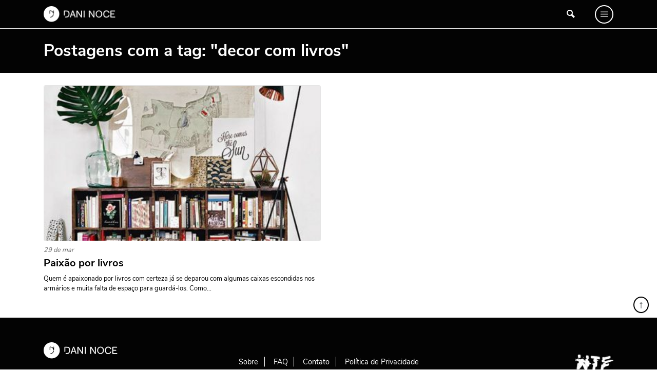

--- FILE ---
content_type: application/javascript
request_url: https://www.daninoce.com.br/wp-content/themes/ss/dist/bundle.js?ver=2.0.1.21560
body_size: 49260
content:
!function(e){function t(n){if(i[n])return i[n].exports;var o=i[n]={i:n,l:!1,exports:{}};return e[n].call(o.exports,o,o.exports,t),o.l=!0,o.exports}var i={};t.m=e,t.c=i,t.d=function(e,i,n){t.o(e,i)||Object.defineProperty(e,i,{enumerable:!0,get:n})},t.r=function(e){"undefined"!=typeof Symbol&&Symbol.toStringTag&&Object.defineProperty(e,Symbol.toStringTag,{value:"Module"}),Object.defineProperty(e,"__esModule",{value:!0})},t.t=function(e,i){if(1&i&&(e=t(e)),8&i)return e;if(4&i&&"object"==typeof e&&e&&e.__esModule)return e;var n=Object.create(null);if(t.r(n),Object.defineProperty(n,"default",{enumerable:!0,value:e}),2&i&&"string"!=typeof e)for(var o in e)t.d(n,o,function(t){return e[t]}.bind(null,o));return n},t.n=function(e){var i=e&&e.__esModule?function(){return e.default}:function(){return e};return t.d(i,"a",i),i},t.o=function(e,t){return Object.prototype.hasOwnProperty.call(e,t)},t.p="",t(t.s=35)}([function(e){e.exports=jQuery},function(e,t,i){e.exports=function(e){"use strict";function t(e){return{}.toString.call(e).match(/\s([a-z]+)/i)[1].toLowerCase()}function i(t){var i=this,n=!1;return e(this).one(o.TRANSITION_END,(function(){n=!0})),setTimeout((function(){n||o.triggerTransitionEnd(i)}),t),this}e=e&&e.hasOwnProperty("default")?e.default:e;var n="transitionend",o={TRANSITION_END:"bsTransitionEnd",getUID:function(e){do{e+=~~(1e6*Math.random())}while(document.getElementById(e));return e},getSelectorFromElement:function(e){var t=e.getAttribute("data-target");if(!t||"#"===t){var i=e.getAttribute("href");t=i&&"#"!==i?i.trim():""}try{return document.querySelector(t)?t:null}catch(e){return null}},getTransitionDurationFromElement:function(t){if(!t)return 0;var i=e(t).css("transition-duration"),n=e(t).css("transition-delay"),o=parseFloat(i),r=parseFloat(n);return o||r?(i=i.split(",")[0],n=n.split(",")[0],1e3*(parseFloat(i)+parseFloat(n))):0},reflow:function(e){return e.offsetHeight},triggerTransitionEnd:function(t){e(t).trigger(n)},supportsTransitionEnd:function(){return!!n},isElement:function(e){return(e[0]||e).nodeType},typeCheckConfig:function(e,i,n){for(var r in n)if(Object.prototype.hasOwnProperty.call(n,r)){var s=n[r],a=i[r],l=a&&o.isElement(a)?"element":t(a);if(!new RegExp(s).test(l))throw new Error(e.toUpperCase()+': Option "'+r+'" provided type "'+l+'" but expected type "'+s+'".')}},findShadowRoot:function(e){if(!document.documentElement.attachShadow)return null;if("function"==typeof e.getRootNode){var t=e.getRootNode();return t instanceof ShadowRoot?t:null}return e instanceof ShadowRoot?e:e.parentNode?o.findShadowRoot(e.parentNode):null},jQueryDetection:function(){if(void 0===e)throw new TypeError("Bootstrap's JavaScript requires jQuery. jQuery must be included before Bootstrap's JavaScript.");var t=e.fn.jquery.split(" ")[0].split(".");if(t[0]<2&&t[1]<9||1===t[0]&&9===t[1]&&t[2]<1||t[0]>=4)throw new Error("Bootstrap's JavaScript requires at least jQuery v1.9.1 but less than v4.0.0")}};return o.jQueryDetection(),e.fn.emulateTransitionEnd=i,e.event.special[o.TRANSITION_END]={bindType:n,delegateType:n,handle:function(t){return e(t.target).is(this)?t.handleObj.handler.apply(this,arguments):void 0}},o}(i(0))},function(e){var t=function(){return this}();try{t=t||new Function("return this")()}catch(e){"object"==typeof window&&(t=window)}e.exports=t},function(e,t,i){"use strict";var n=Math.min,o=Math.floor,r=Math.round,s=Math.max;i.r(t),function(e){function i(e){return e&&"[object Function]"==={}.toString.call(e)}function a(e,t){if(1!==e.nodeType)return[];var i=e.ownerDocument.defaultView.getComputedStyle(e,null);return t?i[t]:i}function l(e){return"HTML"===e.nodeName?e:e.parentNode||e.host}function c(e){if(!e)return document.body;switch(e.nodeName){case"HTML":case"BODY":return e.ownerDocument.body;case"#document":return e.body}var t=a(e),i=t.overflow,n=t.overflowX,o=t.overflowY;return/(auto|scroll|overlay)/.test(i+o+n)?e:c(l(e))}function d(e){return e&&e.referenceNode?e.referenceNode:e}function p(e){return 11===e?J:10===e?Z:J||Z}function u(e){if(!e)return document.documentElement;for(var t=p(10)?document.body:null,i=e.offsetParent||null;i===t&&e.nextElementSibling;)i=(e=e.nextElementSibling).offsetParent;var n=i&&i.nodeName;return n&&"BODY"!==n&&"HTML"!==n?-1!==["TH","TD","TABLE"].indexOf(i.nodeName)&&"static"===a(i,"position")?u(i):i:e?e.ownerDocument.documentElement:document.documentElement}function f(e){return null===e.parentNode?e:f(e.parentNode)}function h(e,t){if(!(e&&e.nodeType&&t&&t.nodeType))return document.documentElement;var i=e.compareDocumentPosition(t)&Node.DOCUMENT_POSITION_FOLLOWING,n=i?e:t,o=i?t:e,r=document.createRange();r.setStart(n,0),r.setEnd(o,0);var s=r.commonAncestorContainer;if(e!==s&&t!==s||n.contains(o))return function(e){var t=e.nodeName;return"BODY"!==t&&("HTML"===t||u(e.firstElementChild)===e)}(s)?s:u(s);var a=f(e);return a.host?h(a.host,t):h(e,f(t).host)}function m(e){var t=1<arguments.length&&void 0!==arguments[1]?arguments[1]:"top",i="top"===t?"scrollTop":"scrollLeft",n=e.nodeName;if("BODY"===n||"HTML"===n){var o=e.ownerDocument.documentElement,r=e.ownerDocument.scrollingElement||o;return r[i]}return e[i]}function g(e,t){var i=2<arguments.length&&void 0!==arguments[2]&&arguments[2],n=m(t,"top"),o=m(t,"left"),r=i?-1:1;return e.top+=n*r,e.bottom+=n*r,e.left+=o*r,e.right+=o*r,e}function v(e,t){var i="x"===t?"Left":"Top",n="Left"==i?"Right":"Bottom";return parseFloat(e["border"+i+"Width"])+parseFloat(e["border"+n+"Width"])}function y(e,t,i,n){return s(t["offset"+e],t["scroll"+e],i["client"+e],i["offset"+e],i["scroll"+e],p(10)?parseInt(i["offset"+e])+parseInt(n["margin"+("Height"===e?"Top":"Left")])+parseInt(n["margin"+("Height"===e?"Bottom":"Right")]):0)}function b(e){var t=e.body,i=e.documentElement,n=p(10)&&getComputedStyle(i);return{height:y("Height",t,i,n),width:y("Width",t,i,n)}}function w(e){return ne({},e,{right:e.left+e.width,bottom:e.top+e.height})}function _(e){var t={};try{if(p(10)){t=e.getBoundingClientRect();var i=m(e,"top"),n=m(e,"left");t.top+=i,t.left+=n,t.bottom+=i,t.right+=n}else t=e.getBoundingClientRect()}catch(t){}var o={left:t.left,top:t.top,width:t.right-t.left,height:t.bottom-t.top},r="HTML"===e.nodeName?b(e.ownerDocument):{},s=r.width||e.clientWidth||o.width,l=r.height||e.clientHeight||o.height,c=e.offsetWidth-s,d=e.offsetHeight-l;if(c||d){var u=a(e);c-=v(u,"x"),d-=v(u,"y"),o.width-=c,o.height-=d}return w(o)}function k(e,t){var i=2<arguments.length&&void 0!==arguments[2]&&arguments[2],n=p(10),o="HTML"===t.nodeName,r=_(e),l=_(t),d=c(e),u=a(t),f=parseFloat(u.borderTopWidth),h=parseFloat(u.borderLeftWidth);i&&o&&(l.top=s(l.top,0),l.left=s(l.left,0));var m=w({top:r.top-l.top-f,left:r.left-l.left-h,width:r.width,height:r.height});if(m.marginTop=0,m.marginLeft=0,!n&&o){var v=parseFloat(u.marginTop),y=parseFloat(u.marginLeft);m.top-=f-v,m.bottom-=f-v,m.left-=h-y,m.right-=h-y,m.marginTop=v,m.marginLeft=y}return(n&&!i?t.contains(d):t===d&&"BODY"!==d.nodeName)&&(m=g(m,t)),m}function S(e){var t=1<arguments.length&&void 0!==arguments[1]&&arguments[1],i=e.ownerDocument.documentElement,n=k(e,i),o=s(i.clientWidth,window.innerWidth||0),r=s(i.clientHeight,window.innerHeight||0),a=t?0:m(i),l=t?0:m(i,"left"),c={top:a-n.top+n.marginTop,left:l-n.left+n.marginLeft,width:o,height:r};return w(c)}function T(e){var t=e.nodeName;if("BODY"===t||"HTML"===t)return!1;if("fixed"===a(e,"position"))return!0;var i=l(e);return!!i&&T(i)}function C(e){if(!e||!e.parentElement||p())return document.documentElement;for(var t=e.parentElement;t&&"none"===a(t,"transform");)t=t.parentElement;return t||document.documentElement}function E(e,t,i,n){var o=4<arguments.length&&void 0!==arguments[4]&&arguments[4],r={top:0,left:0},s=o?C(e):h(e,d(t));if("viewport"===n)r=S(s,o);else{var a;"scrollParent"===n?"BODY"===(a=c(l(t))).nodeName&&(a=e.ownerDocument.documentElement):a="window"===n?e.ownerDocument.documentElement:n;var p=k(a,s,o);if("HTML"!==a.nodeName||T(s))r=p;else{var u=b(e.ownerDocument),f=u.height,m=u.width;r.top+=p.top-p.marginTop,r.bottom=f+p.top,r.left+=p.left-p.marginLeft,r.right=m+p.left}}var g="number"==typeof(i=i||0);return r.left+=g?i:i.left||0,r.top+=g?i:i.top||0,r.right-=g?i:i.right||0,r.bottom-=g?i:i.bottom||0,r}function O(e){return e.width*e.height}function x(e,t,i,n,o){var r=5<arguments.length&&void 0!==arguments[5]?arguments[5]:0;if(-1===e.indexOf("auto"))return e;var s=E(i,n,r,o),a={top:{width:s.width,height:t.top-s.top},right:{width:s.right-t.right,height:s.height},bottom:{width:s.width,height:s.bottom-t.bottom},left:{width:t.left-s.left,height:s.height}},l=Object.keys(a).map((function(e){return ne({key:e},a[e],{area:O(a[e])})})).sort((function(e,t){return t.area-e.area})),c=l.filter((function(e){var t=e.width,n=e.height;return t>=i.clientWidth&&n>=i.clientHeight})),d=0<c.length?c[0].key:l[0].key,p=e.split("-")[1];return d+(p?"-"+p:"")}function A(e,t,i){var n=3<arguments.length&&void 0!==arguments[3]?arguments[3]:null,o=n?C(t):h(t,d(i));return k(i,o,n)}function D(e){var t=e.ownerDocument.defaultView.getComputedStyle(e),i=parseFloat(t.marginTop||0)+parseFloat(t.marginBottom||0),n=parseFloat(t.marginLeft||0)+parseFloat(t.marginRight||0);return{width:e.offsetWidth+n,height:e.offsetHeight+i}}function I(e){var t={left:"right",right:"left",bottom:"top",top:"bottom"};return e.replace(/left|right|bottom|top/g,(function(e){return t[e]}))}function P(e,t,i){i=i.split("-")[0];var n=D(e),o={width:n.width,height:n.height},r=-1!==["right","left"].indexOf(i),s=r?"top":"left",a=r?"left":"top",l=r?"height":"width",c=r?"width":"height";return o[s]=t[s]+t[l]/2-n[l]/2,o[a]=i===a?t[a]-n[c]:t[I(a)],o}function j(e,t){return Array.prototype.find?e.find(t):e.filter(t)[0]}function $(e,t,n){return(void 0===n?e:e.slice(0,function(e,t,i){if(Array.prototype.findIndex)return e.findIndex((function(e){return e[t]===i}));var n=j(e,(function(e){return e[t]===i}));return e.indexOf(n)}(e,"name",n))).forEach((function(e){e.function&&console.warn("`modifier.function` is deprecated, use `modifier.fn`!");var n=e.function||e.fn;e.enabled&&i(n)&&(t.offsets.popper=w(t.offsets.popper),t.offsets.reference=w(t.offsets.reference),t=n(t,e))})),t}function N(){if(!this.state.isDestroyed){var e={instance:this,styles:{},arrowStyles:{},attributes:{},flipped:!1,offsets:{}};e.offsets.reference=A(this.state,this.popper,this.reference,this.options.positionFixed),e.placement=x(this.options.placement,e.offsets.reference,this.popper,this.reference,this.options.modifiers.flip.boundariesElement,this.options.modifiers.flip.padding),e.originalPlacement=e.placement,e.positionFixed=this.options.positionFixed,e.offsets.popper=P(this.popper,e.offsets.reference,e.placement),e.offsets.popper.position=this.options.positionFixed?"fixed":"absolute",e=$(this.modifiers,e),this.state.isCreated?this.options.onUpdate(e):(this.state.isCreated=!0,this.options.onCreate(e))}}function L(e,t){return e.some((function(e){var i=e.name;return e.enabled&&i===t}))}function z(e){for(var t=[!1,"ms","Webkit","Moz","O"],i=e.charAt(0).toUpperCase()+e.slice(1),n=0;n<t.length;n++){var o=t[n],r=o?""+o+i:e;if(void 0!==document.body.style[r])return r}return null}function M(){return this.state.isDestroyed=!0,L(this.modifiers,"applyStyle")&&(this.popper.removeAttribute("x-placement"),this.popper.style.position="",this.popper.style.top="",this.popper.style.left="",this.popper.style.right="",this.popper.style.bottom="",this.popper.style.willChange="",this.popper.style[z("transform")]=""),this.disableEventListeners(),this.options.removeOnDestroy&&this.popper.parentNode.removeChild(this.popper),this}function H(e){var t=e.ownerDocument;return t?t.defaultView:window}function F(e,t,i,n){i.updateBound=n,H(e).addEventListener("resize",i.updateBound,{passive:!0});var o=c(e);return function e(t,i,n,o){var r="BODY"===t.nodeName,s=r?t.ownerDocument.defaultView:t;s.addEventListener(i,n,{passive:!0}),r||e(c(s.parentNode),i,n,o),o.push(s)}(o,"scroll",i.updateBound,i.scrollParents),i.scrollElement=o,i.eventsEnabled=!0,i}function W(){this.state.eventsEnabled||(this.state=F(this.reference,this.options,this.state,this.scheduleUpdate))}function R(){this.state.eventsEnabled&&(cancelAnimationFrame(this.scheduleUpdate),this.state=function(e,t){return H(e).removeEventListener("resize",t.updateBound),t.scrollParents.forEach((function(e){e.removeEventListener("scroll",t.updateBound)})),t.updateBound=null,t.scrollParents=[],t.scrollElement=null,t.eventsEnabled=!1,t}(this.reference,this.state))}function q(e){return""!==e&&!isNaN(parseFloat(e))&&isFinite(e)}function B(e,t){Object.keys(t).forEach((function(i){var n="";-1!==["width","height","top","right","bottom","left"].indexOf(i)&&q(t[i])&&(n="px"),e.style[i]=t[i]+n}))}function U(e,t){var i=e.offsets,n=i.popper,s=i.reference,a=r,l=function(e){return e},c=a(s.width),d=a(n.width),p=-1!==["left","right"].indexOf(e.placement),u=-1!==e.placement.indexOf("-"),f=t?p||u||c%2==d%2?a:o:l,h=t?a:l;return{left:f(1==c%2&&1==d%2&&!u&&t?n.left-1:n.left),top:h(n.top),bottom:h(n.bottom),right:f(n.right)}}function Y(e,t,i){var n=j(e,(function(e){return e.name===t})),o=!!n&&e.some((function(e){return e.name===i&&e.enabled&&e.order<n.order}));if(!o){var r="`"+t+"`";console.warn("`"+i+"` modifier is required by "+r+" modifier in order to work, be sure to include it before "+r+"!")}return o}function V(e){var t=1<arguments.length&&void 0!==arguments[1]&&arguments[1],i=se.indexOf(e),n=se.slice(i+1).concat(se.slice(0,i));return t?n.reverse():n}function K(e,t,i,n){var o=e.match(/((?:\-|\+)?\d*\.?\d*)(.*)/),r=+o[1],a=o[2];if(!r)return e;if(0===a.indexOf("%")){var l;switch(a){case"%p":l=i;break;case"%":case"%r":default:l=n}return w(l)[t]/100*r}return"vh"===a||"vw"===a?("vh"===a?s(document.documentElement.clientHeight,window.innerHeight||0):s(document.documentElement.clientWidth,window.innerWidth||0))/100*r:r}
/**!
 * @fileOverview Kickass library to create and place poppers near their reference elements.
 * @version 1.16.1
 * @license
 * Copyright (c) 2016 Federico Zivolo and contributors
 *
 * Permission is hereby granted, free of charge, to any person obtaining a copy
 * of this software and associated documentation files (the "Software"), to deal
 * in the Software without restriction, including without limitation the rights
 * to use, copy, modify, merge, publish, distribute, sublicense, and/or sell
 * copies of the Software, and to permit persons to whom the Software is
 * furnished to do so, subject to the following conditions:
 *
 * The above copyright notice and this permission notice shall be included in all
 * copies or substantial portions of the Software.
 *
 * THE SOFTWARE IS PROVIDED "AS IS", WITHOUT WARRANTY OF ANY KIND, EXPRESS OR
 * IMPLIED, INCLUDING BUT NOT LIMITED TO THE WARRANTIES OF MERCHANTABILITY,
 * FITNESS FOR A PARTICULAR PURPOSE AND NONINFRINGEMENT. IN NO EVENT SHALL THE
 * AUTHORS OR COPYRIGHT HOLDERS BE LIABLE FOR ANY CLAIM, DAMAGES OR OTHER
 * LIABILITY, WHETHER IN AN ACTION OF CONTRACT, TORT OR OTHERWISE, ARISING FROM,
 * OUT OF OR IN CONNECTION WITH THE SOFTWARE OR THE USE OR OTHER DEALINGS IN THE
 * SOFTWARE.
 */
var Q="undefined"!=typeof window&&"undefined"!=typeof document&&"undefined"!=typeof navigator,G=function(){for(var e=["Edge","Trident","Firefox"],t=0;t<e.length;t+=1)if(Q&&0<=navigator.userAgent.indexOf(e[t]))return 1;return 0}(),X=Q&&window.Promise?function(e){var t=!1;return function(){t||(t=!0,window.Promise.resolve().then((function(){t=!1,e()})))}}:function(e){var t=!1;return function(){t||(t=!0,setTimeout((function(){t=!1,e()}),G))}},J=Q&&!(!window.MSInputMethodContext||!document.documentMode),Z=Q&&/MSIE 10/.test(navigator.userAgent),ee=function(e,t){if(!(e instanceof t))throw new TypeError("Cannot call a class as a function")},te=function(){function e(e,t){for(var i,n=0;n<t.length;n++)(i=t[n]).enumerable=i.enumerable||!1,i.configurable=!0,"value"in i&&(i.writable=!0),Object.defineProperty(e,i.key,i)}return function(t,i,n){return i&&e(t.prototype,i),n&&e(t,n),t}}(),ie=function(e,t,i){return t in e?Object.defineProperty(e,t,{value:i,enumerable:!0,configurable:!0,writable:!0}):e[t]=i,e},ne=Object.assign||function(e){for(var t,i=1;i<arguments.length;i++)for(var n in t=arguments[i])Object.prototype.hasOwnProperty.call(t,n)&&(e[n]=t[n]);return e},oe=Q&&/Firefox/i.test(navigator.userAgent),re=["auto-start","auto","auto-end","top-start","top","top-end","right-start","right","right-end","bottom-end","bottom","bottom-start","left-end","left","left-start"],se=re.slice(3),ae="flip",le="clockwise",ce="counterclockwise",de=function(){function e(t,n){var o=this,r=2<arguments.length&&void 0!==arguments[2]?arguments[2]:{};ee(this,e),this.scheduleUpdate=function(){return requestAnimationFrame(o.update)},this.update=X(this.update.bind(this)),this.options=ne({},e.Defaults,r),this.state={isDestroyed:!1,isCreated:!1,scrollParents:[]},this.reference=t&&t.jquery?t[0]:t,this.popper=n&&n.jquery?n[0]:n,this.options.modifiers={},Object.keys(ne({},e.Defaults.modifiers,r.modifiers)).forEach((function(t){o.options.modifiers[t]=ne({},e.Defaults.modifiers[t]||{},r.modifiers?r.modifiers[t]:{})})),this.modifiers=Object.keys(this.options.modifiers).map((function(e){return ne({name:e},o.options.modifiers[e])})).sort((function(e,t){return e.order-t.order})),this.modifiers.forEach((function(e){e.enabled&&i(e.onLoad)&&e.onLoad(o.reference,o.popper,o.options,e,o.state)})),this.update();var s=this.options.eventsEnabled;s&&this.enableEventListeners(),this.state.eventsEnabled=s}return te(e,[{key:"update",value:function(){return N.call(this)}},{key:"destroy",value:function(){return M.call(this)}},{key:"enableEventListeners",value:function(){return W.call(this)}},{key:"disableEventListeners",value:function(){return R.call(this)}}]),e}();de.Utils=("undefined"==typeof window?e:window).PopperUtils,de.placements=re,de.Defaults={placement:"bottom",positionFixed:!1,eventsEnabled:!0,removeOnDestroy:!1,onCreate:function(){},onUpdate:function(){},modifiers:{shift:{order:100,enabled:!0,fn:function(e){var t=e.placement,i=t.split("-")[0],n=t.split("-")[1];if(n){var o=e.offsets,r=o.reference,s=o.popper,a=-1!==["bottom","top"].indexOf(i),l=a?"left":"top",c=a?"width":"height",d={start:ie({},l,r[l]),end:ie({},l,r[l]+r[c]-s[c])};e.offsets.popper=ne({},s,d[n])}return e}},offset:{order:200,enabled:!0,fn:function(e,t){var i,n=t.offset,o=e.placement,r=e.offsets,s=r.popper,a=r.reference,l=o.split("-")[0];return i=q(+n)?[+n,0]:function(e,t,i,n){var o=[0,0],r=-1!==["right","left"].indexOf(n),s=e.split(/(\+|\-)/).map((function(e){return e.trim()})),a=s.indexOf(j(s,(function(e){return-1!==e.search(/,|\s/)})));s[a]&&-1===s[a].indexOf(",")&&console.warn("Offsets separated by white space(s) are deprecated, use a comma (,) instead.");var l=/\s*,\s*|\s+/,c=-1===a?[s]:[s.slice(0,a).concat([s[a].split(l)[0]]),[s[a].split(l)[1]].concat(s.slice(a+1))];return(c=c.map((function(e,n){var o=(1===n?!r:r)?"height":"width",s=!1;return e.reduce((function(e,t){return""===e[e.length-1]&&-1!==["+","-"].indexOf(t)?(e[e.length-1]=t,s=!0,e):s?(e[e.length-1]+=t,s=!1,e):e.concat(t)}),[]).map((function(e){return K(e,o,t,i)}))}))).forEach((function(e,t){e.forEach((function(i,n){q(i)&&(o[t]+=i*("-"===e[n-1]?-1:1))}))})),o}(n,s,a,l),"left"===l?(s.top+=i[0],s.left-=i[1]):"right"===l?(s.top+=i[0],s.left+=i[1]):"top"===l?(s.left+=i[0],s.top-=i[1]):"bottom"===l&&(s.left+=i[0],s.top+=i[1]),e.popper=s,e},offset:0},preventOverflow:{order:300,enabled:!0,fn:function(e,t){var i=t.boundariesElement||u(e.instance.popper);e.instance.reference===i&&(i=u(i));var o=z("transform"),r=e.instance.popper.style,a=r.top,l=r.left,c=r[o];r.top="",r.left="",r[o]="";var d=E(e.instance.popper,e.instance.reference,t.padding,i,e.positionFixed);r.top=a,r.left=l,r[o]=c,t.boundaries=d;var p=t.priority,f=e.offsets.popper,h={primary:function(e){var i=f[e];return f[e]<d[e]&&!t.escapeWithReference&&(i=s(f[e],d[e])),ie({},e,i)},secondary:function(e){var i="right"===e?"left":"top",o=f[i];return f[e]>d[e]&&!t.escapeWithReference&&(o=n(f[i],d[e]-("right"===e?f.width:f.height))),ie({},i,o)}};return p.forEach((function(e){var t=-1===["left","top"].indexOf(e)?"secondary":"primary";f=ne({},f,h[t](e))})),e.offsets.popper=f,e},priority:["left","right","top","bottom"],padding:5,boundariesElement:"scrollParent"},keepTogether:{order:400,enabled:!0,fn:function(e){var t=e.offsets,i=t.popper,n=t.reference,r=e.placement.split("-")[0],s=o,a=-1!==["top","bottom"].indexOf(r),l=a?"right":"bottom",c=a?"left":"top",d=a?"width":"height";return i[l]<s(n[c])&&(e.offsets.popper[c]=s(n[c])-i[d]),i[c]>s(n[l])&&(e.offsets.popper[c]=s(n[l])),e}},arrow:{order:500,enabled:!0,fn:function(e,t){var i;if(!Y(e.instance.modifiers,"arrow","keepTogether"))return e;var o=t.element;if("string"==typeof o){if(!(o=e.instance.popper.querySelector(o)))return e}else if(!e.instance.popper.contains(o))return console.warn("WARNING: `arrow.element` must be child of its popper element!"),e;var l=e.placement.split("-")[0],c=e.offsets,d=c.popper,p=c.reference,u=-1!==["left","right"].indexOf(l),f=u?"height":"width",h=u?"Top":"Left",m=h.toLowerCase(),g=u?"left":"top",v=u?"bottom":"right",y=D(o)[f];p[v]-y<d[m]&&(e.offsets.popper[m]-=d[m]-(p[v]-y)),p[m]+y>d[v]&&(e.offsets.popper[m]+=p[m]+y-d[v]),e.offsets.popper=w(e.offsets.popper);var b=p[m]+p[f]/2-y/2,_=a(e.instance.popper),k=parseFloat(_["margin"+h]),S=parseFloat(_["border"+h+"Width"]),T=b-e.offsets.popper[m]-k-S;return T=s(n(d[f]-y,T),0),e.arrowElement=o,e.offsets.arrow=(ie(i={},m,r(T)),ie(i,g,""),i),e},element:"[x-arrow]"},flip:{order:600,enabled:!0,fn:function(e,t){if(L(e.instance.modifiers,"inner"))return e;if(e.flipped&&e.placement===e.originalPlacement)return e;var i=E(e.instance.popper,e.instance.reference,t.padding,t.boundariesElement,e.positionFixed),n=e.placement.split("-")[0],r=I(n),s=e.placement.split("-")[1]||"",a=[];switch(t.behavior){case ae:a=[n,r];break;case le:a=V(n);break;case ce:a=V(n,!0);break;default:a=t.behavior}return a.forEach((function(l,c){if(n!==l||a.length===c+1)return e;n=e.placement.split("-")[0],r=I(n);var d=e.offsets.popper,p=e.offsets.reference,u=o,f="left"===n&&u(d.right)>u(p.left)||"right"===n&&u(d.left)<u(p.right)||"top"===n&&u(d.bottom)>u(p.top)||"bottom"===n&&u(d.top)<u(p.bottom),h=u(d.left)<u(i.left),m=u(d.right)>u(i.right),g=u(d.top)<u(i.top),v=u(d.bottom)>u(i.bottom),y="left"===n&&h||"right"===n&&m||"top"===n&&g||"bottom"===n&&v,b=-1!==["top","bottom"].indexOf(n),w=!!t.flipVariations&&(b&&"start"===s&&h||b&&"end"===s&&m||!b&&"start"===s&&g||!b&&"end"===s&&v),_=!!t.flipVariationsByContent&&(b&&"start"===s&&m||b&&"end"===s&&h||!b&&"start"===s&&v||!b&&"end"===s&&g),k=w||_;(f||y||k)&&(e.flipped=!0,(f||y)&&(n=a[c+1]),k&&(s=function(e){return"end"===e?"start":"start"===e?"end":e}(s)),e.placement=n+(s?"-"+s:""),e.offsets.popper=ne({},e.offsets.popper,P(e.instance.popper,e.offsets.reference,e.placement)),e=$(e.instance.modifiers,e,"flip"))})),e},behavior:"flip",padding:5,boundariesElement:"viewport",flipVariations:!1,flipVariationsByContent:!1},inner:{order:700,enabled:!1,fn:function(e){var t=e.placement,i=t.split("-")[0],n=e.offsets,o=n.popper,r=n.reference,s=-1!==["left","right"].indexOf(i),a=-1===["top","left"].indexOf(i);return o[s?"left":"top"]=r[i]-(a?o[s?"width":"height"]:0),e.placement=I(t),e.offsets.popper=w(o),e}},hide:{order:800,enabled:!0,fn:function(e){if(!Y(e.instance.modifiers,"hide","preventOverflow"))return e;var t=e.offsets.reference,i=j(e.instance.modifiers,(function(e){return"preventOverflow"===e.name})).boundaries;if(t.bottom<i.top||t.left>i.right||t.top>i.bottom||t.right<i.left){if(!0===e.hide)return e;e.hide=!0,e.attributes["x-out-of-boundaries"]=""}else{if(!1===e.hide)return e;e.hide=!1,e.attributes["x-out-of-boundaries"]=!1}return e}},computeStyle:{order:850,enabled:!0,fn:function(e,t){var i=t.x,n=t.y,o=e.offsets.popper,r=j(e.instance.modifiers,(function(e){return"applyStyle"===e.name})).gpuAcceleration;void 0!==r&&console.warn("WARNING: `gpuAcceleration` option moved to `computeStyle` modifier and will not be supported in future versions of Popper.js!");var s,a,l=void 0===r?t.gpuAcceleration:r,c=u(e.instance.popper),d=_(c),p={position:o.position},f=U(e,2>window.devicePixelRatio||!oe),h="bottom"===i?"top":"bottom",m="right"===n?"left":"right",g=z("transform");if(a="bottom"==h?"HTML"===c.nodeName?-c.clientHeight+f.bottom:-d.height+f.bottom:f.top,s="right"==m?"HTML"===c.nodeName?-c.clientWidth+f.right:-d.width+f.right:f.left,l&&g)p[g]="translate3d("+s+"px, "+a+"px, 0)",p[h]=0,p[m]=0,p.willChange="transform";else{var v="bottom"==h?-1:1,y="right"==m?-1:1;p[h]=a*v,p[m]=s*y,p.willChange=h+", "+m}var b={"x-placement":e.placement};return e.attributes=ne({},b,e.attributes),e.styles=ne({},p,e.styles),e.arrowStyles=ne({},e.offsets.arrow,e.arrowStyles),e},gpuAcceleration:!0,x:"bottom",y:"right"},applyStyle:{order:900,enabled:!0,fn:function(e){return B(e.instance.popper,e.styles),function(e,t){Object.keys(t).forEach((function(i){!1===t[i]?e.removeAttribute(i):e.setAttribute(i,t[i])}))}(e.instance.popper,e.attributes),e.arrowElement&&Object.keys(e.arrowStyles).length&&B(e.arrowElement,e.arrowStyles),e},onLoad:function(e,t,i,n,o){var r=A(o,t,e,i.positionFixed),s=x(i.placement,r,t,e,i.modifiers.flip.boundariesElement,i.modifiers.flip.padding);return t.setAttribute("x-placement",s),B(t,{position:i.positionFixed?"fixed":"absolute"}),i},gpuAcceleration:void 0}}},t.default=de}.call(this,i(2))},function(e,t,i){var n=Math.min,o=Math.max;(function(t){e.exports=function(){"use strict";function e(e){var t=typeof e;return!!e&&("object"==t||"function"==t)}function i(t){if("number"==typeof t)return t;if(function(e){return"symbol"==typeof e||function(e){return!!e&&"object"==typeof e}(e)&&k.call(e)==f}(t))return u;if(e(t)){var i="function"==typeof t.valueOf?t.valueOf():t;t=e(i)?i+"":i}if("string"!=typeof t)return 0===t?t:+t;t=t.replace(h,"");var n=g.test(t);return n||v.test(t)?y(t.slice(2),n?2:8):m.test(t)?u:+t}function r(e){var t=typeof e;return!!e&&("object"==t||"function"==t)}function s(e){if("number"==typeof e)return e;if(function(e){return"symbol"==typeof e||function(e){return!!e&&"object"==typeof e}(e)&&z.call(e)==x}(e))return O;if(r(e)){var t="function"==typeof e.valueOf?e.valueOf():e;e=r(t)?t+"":t}if("string"!=typeof e)return 0===e?e:+e;e=e.replace(A,"");var i=I.test(e);return i||P.test(e)?j(e.slice(2),i?2:8):D.test(e)?O:+e}function a(e){e&&e.forEach((function(e){var t=Array.prototype.slice.call(e.addedNodes),i=Array.prototype.slice.call(e.removedNodes);if(function e(t){var i,n;for(i=0;i<t.length;i+=1){if((n=t[i]).dataset&&n.dataset.aos)return!0;if(n.children&&e(n.children))return!0}return!1}(t.concat(i)))return F()}))}function l(){return window.MutationObserver||window.WebKitMutationObserver||window.MozMutationObserver}function c(){return navigator.userAgent||navigator.vendor||window.opera||""}var d="undefined"==typeof window?void 0===t?"undefined"==typeof self?{}:self:t:window,p="Expected a function",u=NaN,f="[object Symbol]",h=/^\s+|\s+$/g,m=/^[-+]0x[0-9a-f]+$/i,g=/^0b[01]+$/i,v=/^0o[0-7]+$/i,y=parseInt,b="object"==typeof d&&d&&d.Object===Object&&d,w="object"==typeof self&&self&&self.Object===Object&&self,_=b||w||Function("return this")(),k=Object.prototype.toString,S=o,T=n,C=function(){return _.Date.now()},E=function(t,n,o){var r=!0,s=!0;if("function"!=typeof t)throw new TypeError(p);return e(o)&&(r="leading"in o?!!o.leading:r,s="trailing"in o?!!o.trailing:s),function(t,n,o){function r(e){var i=d,n=u;return d=u=void 0,v=e,h=t.apply(n,i)}function s(e){var t=e-g;return null==g||t>=n||0>t||b&&e-v>=f}function a(){var e=C();return s(e)?l(e):void(m=setTimeout(a,function(e){var t=n-(e-g);return b?T(t,f-(e-v)):t}(e)))}function l(e){return m=void 0,w&&d?r(e):(d=u=void 0,h)}function c(){var e=C(),t=s(e);if(d=arguments,u=this,g=e,t){if(void 0===m)return function(e){return v=e,m=setTimeout(a,n),y?r(e):h}(g);if(b)return m=setTimeout(a,n),r(g)}return void 0===m&&(m=setTimeout(a,n)),h}var d,u,f,h,m,g,v=0,y=!1,b=!1,w=!0;if("function"!=typeof t)throw new TypeError(p);return n=i(n)||0,e(o)&&(y=!!o.leading,f=(b="maxWait"in o)?S(i(o.maxWait)||0,n):f,w="trailing"in o?!!o.trailing:w),c.cancel=function(){void 0!==m&&clearTimeout(m),v=0,d=g=u=m=void 0},c.flush=function(){return void 0===m?h:l(C())},c}(t,n,{leading:r,maxWait:n,trailing:s})},O=NaN,x="[object Symbol]",A=/^\s+|\s+$/g,D=/^[-+]0x[0-9a-f]+$/i,I=/^0b[01]+$/i,P=/^0o[0-7]+$/i,j=parseInt,$="object"==typeof d&&d&&d.Object===Object&&d,N="object"==typeof self&&self&&self.Object===Object&&self,L=$||N||Function("return this")(),z=Object.prototype.toString,M=function(){return L.Date.now()},H=function(e,t,i){function a(t){var i=u,n=f;return u=f=void 0,y=t,m=e.apply(n,i)}function l(e){var i=e-v;return null==v||i>=t||0>i||w&&e-y>=h}function c(){var e=M();return l(e)?d(e):void(g=setTimeout(c,function(e){var i=t-(e-v);return w?n(i,h-(e-y)):i}(e)))}function d(e){return g=void 0,_&&u?a(e):(u=f=void 0,m)}function p(){var e=M(),i=l(e);if(u=arguments,f=this,v=e,i){if(void 0===g)return function(e){return y=e,g=setTimeout(c,t),b?a(e):m}(v);if(w)return g=setTimeout(c,t),a(v)}return void 0===g&&(g=setTimeout(c,t)),m}var u,f,h,m,g,v,y=0,b=!1,w=!1,_=!0;if("function"!=typeof e)throw new TypeError("Expected a function");return t=s(t)||0,r(i)&&(b=!!i.leading,h=(w="maxWait"in i)?o(s(i.maxWait)||0,t):h,_="trailing"in i?!!i.trailing:_),p.cancel=function(){void 0!==g&&clearTimeout(g),y=0,u=v=f=g=void 0},p.flush=function(){return void 0===g?m:d(M())},p},F=function(){},W=function(){return!!l()},R=function(e,t){var i=window.document,n=new(l())(a);F=t,n.observe(i.documentElement,{childList:!0,subtree:!0,removedNodes:!0})},q=function(){function e(e,t){for(var i,n=0;n<t.length;n++)(i=t[n]).enumerable=i.enumerable||!1,i.configurable=!0,"value"in i&&(i.writable=!0),Object.defineProperty(e,i.key,i)}return function(t,i,n){return i&&e(t.prototype,i),n&&e(t,n),t}}(),B=Object.assign||function(e){for(var t,i=1;i<arguments.length;i++)for(var n in t=arguments[i])Object.prototype.hasOwnProperty.call(t,n)&&(e[n]=t[n]);return e},U=/(android|bb\d+|meego).+mobile|avantgo|bada\/|blackberry|blazer|compal|elaine|fennec|hiptop|iemobile|ip(hone|od)|iris|kindle|lge |maemo|midp|mmp|mobile.+firefox|netfront|opera m(ob|in)i|palm( os)?|phone|p(ixi|re)\/|plucker|pocket|psp|series(4|6)0|symbian|treo|up\.(browser|link)|vodafone|wap|windows ce|xda|xiino/i,Y=/1207|6310|6590|3gso|4thp|50[1-6]i|770s|802s|a wa|abac|ac(er|oo|s\-)|ai(ko|rn)|al(av|ca|co)|amoi|an(ex|ny|yw)|aptu|ar(ch|go)|as(te|us)|attw|au(di|\-m|r |s )|avan|be(ck|ll|nq)|bi(lb|rd)|bl(ac|az)|br(e|v)w|bumb|bw\-(n|u)|c55\/|capi|ccwa|cdm\-|cell|chtm|cldc|cmd\-|co(mp|nd)|craw|da(it|ll|ng)|dbte|dc\-s|devi|dica|dmob|do(c|p)o|ds(12|\-d)|el(49|ai)|em(l2|ul)|er(ic|k0)|esl8|ez([4-7]0|os|wa|ze)|fetc|fly(\-|_)|g1 u|g560|gene|gf\-5|g\-mo|go(\.w|od)|gr(ad|un)|haie|hcit|hd\-(m|p|t)|hei\-|hi(pt|ta)|hp( i|ip)|hs\-c|ht(c(\-| |_|a|g|p|s|t)|tp)|hu(aw|tc)|i\-(20|go|ma)|i230|iac( |\-|\/)|ibro|idea|ig01|ikom|im1k|inno|ipaq|iris|ja(t|v)a|jbro|jemu|jigs|kddi|keji|kgt( |\/)|klon|kpt |kwc\-|kyo(c|k)|le(no|xi)|lg( g|\/(k|l|u)|50|54|\-[a-w])|libw|lynx|m1\-w|m3ga|m50\/|ma(te|ui|xo)|mc(01|21|ca)|m\-cr|me(rc|ri)|mi(o8|oa|ts)|mmef|mo(01|02|bi|de|do|t(\-| |o|v)|zz)|mt(50|p1|v )|mwbp|mywa|n10[0-2]|n20[2-3]|n30(0|2)|n50(0|2|5)|n7(0(0|1)|10)|ne((c|m)\-|on|tf|wf|wg|wt)|nok(6|i)|nzph|o2im|op(ti|wv)|oran|owg1|p800|pan(a|d|t)|pdxg|pg(13|\-([1-8]|c))|phil|pire|pl(ay|uc)|pn\-2|po(ck|rt|se)|prox|psio|pt\-g|qa\-a|qc(07|12|21|32|60|\-[2-7]|i\-)|qtek|r380|r600|raks|rim9|ro(ve|zo)|s55\/|sa(ge|ma|mm|ms|ny|va)|sc(01|h\-|oo|p\-)|sdk\/|se(c(\-|0|1)|47|mc|nd|ri)|sgh\-|shar|sie(\-|m)|sk\-0|sl(45|id)|sm(al|ar|b3|it|t5)|so(ft|ny)|sp(01|h\-|v\-|v )|sy(01|mb)|t2(18|50)|t6(00|10|18)|ta(gt|lk)|tcl\-|tdg\-|tel(i|m)|tim\-|t\-mo|to(pl|sh)|ts(70|m\-|m3|m5)|tx\-9|up(\.b|g1|si)|utst|v400|v750|veri|vi(rg|te)|vk(40|5[0-3]|\-v)|vm40|voda|vulc|vx(52|53|60|61|70|80|81|83|85|98)|w3c(\-| )|webc|whit|wi(g |nc|nw)|wmlb|wonu|x700|yas\-|your|zeto|zte\-/i,V=/(android|bb\d+|meego).+mobile|avantgo|bada\/|blackberry|blazer|compal|elaine|fennec|hiptop|iemobile|ip(hone|od)|iris|kindle|lge |maemo|midp|mmp|mobile.+firefox|netfront|opera m(ob|in)i|palm( os)?|phone|p(ixi|re)\/|plucker|pocket|psp|series(4|6)0|symbian|treo|up\.(browser|link)|vodafone|wap|windows ce|xda|xiino|android|ipad|playbook|silk/i,K=/1207|6310|6590|3gso|4thp|50[1-6]i|770s|802s|a wa|abac|ac(er|oo|s\-)|ai(ko|rn)|al(av|ca|co)|amoi|an(ex|ny|yw)|aptu|ar(ch|go)|as(te|us)|attw|au(di|\-m|r |s )|avan|be(ck|ll|nq)|bi(lb|rd)|bl(ac|az)|br(e|v)w|bumb|bw\-(n|u)|c55\/|capi|ccwa|cdm\-|cell|chtm|cldc|cmd\-|co(mp|nd)|craw|da(it|ll|ng)|dbte|dc\-s|devi|dica|dmob|do(c|p)o|ds(12|\-d)|el(49|ai)|em(l2|ul)|er(ic|k0)|esl8|ez([4-7]0|os|wa|ze)|fetc|fly(\-|_)|g1 u|g560|gene|gf\-5|g\-mo|go(\.w|od)|gr(ad|un)|haie|hcit|hd\-(m|p|t)|hei\-|hi(pt|ta)|hp( i|ip)|hs\-c|ht(c(\-| |_|a|g|p|s|t)|tp)|hu(aw|tc)|i\-(20|go|ma)|i230|iac( |\-|\/)|ibro|idea|ig01|ikom|im1k|inno|ipaq|iris|ja(t|v)a|jbro|jemu|jigs|kddi|keji|kgt( |\/)|klon|kpt |kwc\-|kyo(c|k)|le(no|xi)|lg( g|\/(k|l|u)|50|54|\-[a-w])|libw|lynx|m1\-w|m3ga|m50\/|ma(te|ui|xo)|mc(01|21|ca)|m\-cr|me(rc|ri)|mi(o8|oa|ts)|mmef|mo(01|02|bi|de|do|t(\-| |o|v)|zz)|mt(50|p1|v )|mwbp|mywa|n10[0-2]|n20[2-3]|n30(0|2)|n50(0|2|5)|n7(0(0|1)|10)|ne((c|m)\-|on|tf|wf|wg|wt)|nok(6|i)|nzph|o2im|op(ti|wv)|oran|owg1|p800|pan(a|d|t)|pdxg|pg(13|\-([1-8]|c))|phil|pire|pl(ay|uc)|pn\-2|po(ck|rt|se)|prox|psio|pt\-g|qa\-a|qc(07|12|21|32|60|\-[2-7]|i\-)|qtek|r380|r600|raks|rim9|ro(ve|zo)|s55\/|sa(ge|ma|mm|ms|ny|va)|sc(01|h\-|oo|p\-)|sdk\/|se(c(\-|0|1)|47|mc|nd|ri)|sgh\-|shar|sie(\-|m)|sk\-0|sl(45|id)|sm(al|ar|b3|it|t5)|so(ft|ny)|sp(01|h\-|v\-|v )|sy(01|mb)|t2(18|50)|t6(00|10|18)|ta(gt|lk)|tcl\-|tdg\-|tel(i|m)|tim\-|t\-mo|to(pl|sh)|ts(70|m\-|m3|m5)|tx\-9|up(\.b|g1|si)|utst|v400|v750|veri|vi(rg|te)|vk(40|5[0-3]|\-v)|vm40|voda|vulc|vx(52|53|60|61|70|80|81|83|85|98)|w3c(\-| )|webc|whit|wi(g |nc|nw)|wmlb|wonu|x700|yas\-|your|zeto|zte\-/i,Q=new(function(){function e(){!function(e,t){if(!(e instanceof t))throw new TypeError("Cannot call a class as a function")}(this,e)}return q(e,[{key:"phone",value:function(){var e=c();return U.test(e)||Y.test(e.substr(0,4))}},{key:"mobile",value:function(){var e=c();return V.test(e)||K.test(e.substr(0,4))}},{key:"tablet",value:function(){return this.mobile()&&!this.phone()}},{key:"ie11",value:function(){return"-ms-scroll-limit"in document.documentElement.style&&"-ms-ime-align"in document.documentElement.style}}]),e}()),G=function(e,t){var i;return Q.ie11()?(i=document.createEvent("CustomEvent")).initCustomEvent(e,!0,!0,{detail:t}):i=new CustomEvent(e,{detail:t}),document.dispatchEvent(i)},X=function(e){return e.forEach((function(e){return function(e,t){var i=e.options,n=e.position,o=e.node,r=(e.data,function(){e.animated&&(function(e,t){t&&t.forEach((function(t){return e.classList.remove(t)}))}(o,i.animatedClassNames),G("aos:out",o),e.options.id&&G("aos:in:"+e.options.id,o),e.animated=!1)});i.mirror&&t>=n.out&&!i.once?r():t>=n.in?e.animated||(function(e,t){t&&t.forEach((function(t){return e.classList.add(t)}))}(o,i.animatedClassNames),G("aos:in",o),e.options.id&&G("aos:in:"+e.options.id,o),e.animated=!0):e.animated&&!i.once&&r()}(e,window.pageYOffset)}))},J=function(e){for(var t=0,i=0;e&&!isNaN(e.offsetLeft)&&!isNaN(e.offsetTop);)t+=e.offsetLeft-("BODY"==e.tagName?0:e.scrollLeft),i+=e.offsetTop-("BODY"==e.tagName?0:e.scrollTop),e=e.offsetParent;return{top:i,left:t}},Z=function(e,t,i){var n=e.getAttribute("data-aos-"+t);if(void 0!==n){if("true"===n)return!0;if("false"===n)return!1}return n||i},ee=function(e,t){return e.forEach((function(e){var i=Z(e.node,"mirror",t.mirror),n=Z(e.node,"once",t.once),o=Z(e.node,"id"),r=t.useClassNames&&e.node.getAttribute("data-aos"),s=[t.animatedClassName].concat(r?r.split(" "):[]).filter((function(e){return"string"==typeof e}));t.initClassName&&e.node.classList.add(t.initClassName),e.position={in:function(e,t,i){var n=window.innerHeight,o=Z(e,"anchor"),r=Z(e,"anchor-placement"),s=+Z(e,"offset",r?0:t),a=e;o&&document.querySelectorAll(o)&&(a=document.querySelectorAll(o)[0]);var l=J(a).top-n;switch(r||i){case"top-bottom":break;case"center-bottom":l+=a.offsetHeight/2;break;case"bottom-bottom":l+=a.offsetHeight;break;case"top-center":l+=n/2;break;case"center-center":l+=n/2+a.offsetHeight/2;break;case"bottom-center":l+=n/2+a.offsetHeight;break;case"top-top":l+=n;break;case"bottom-top":l+=n+a.offsetHeight;break;case"center-top":l+=n+a.offsetHeight/2}return l+s}(e.node,t.offset,t.anchorPlacement),out:i&&function(e,t){window.innerHeight;var i=Z(e,"anchor"),n=Z(e,"offset",t),o=e;return i&&document.querySelectorAll(i)&&(o=document.querySelectorAll(i)[0]),J(o).top+o.offsetHeight-n}(e.node,t.offset)},e.options={once:n,mirror:i,animatedClassNames:s,id:o}})),e},te=function(){var e=document.querySelectorAll("[data-aos]");return Array.prototype.map.call(e,(function(e){return{node:e}}))},ie=[],ne=!1,oe={offset:120,delay:0,easing:"ease",duration:400,disable:!1,once:!1,mirror:!1,anchorPlacement:"top-bottom",startEvent:"DOMContentLoaded",animatedClassName:"aos-animate",initClassName:"aos-init",useClassNames:!1,disableMutationObserver:!1,throttleDelay:99,debounceDelay:50},re=function(){return document.all&&!window.atob},se=function(){0<arguments.length&&void 0!==arguments[0]&&arguments[0]&&(ne=!0),ne&&(ie=ee(ie,oe),X(ie),window.addEventListener("scroll",E((function(){X(ie,oe.once)}),oe.throttleDelay)))},ae=function(){return ie=te(),ce(oe.disable)||re()?le():void se()},le=function(){ie.forEach((function(e){e.node.removeAttribute("data-aos"),e.node.removeAttribute("data-aos-easing"),e.node.removeAttribute("data-aos-duration"),e.node.removeAttribute("data-aos-delay"),oe.initClassName&&e.node.classList.remove(oe.initClassName),oe.animatedClassName&&e.node.classList.remove(oe.animatedClassName)}))},ce=function(e){return!0===e||"mobile"===e&&Q.mobile()||"phone"===e&&Q.phone()||"tablet"===e&&Q.tablet()||"function"==typeof e&&!0===e()};return{init:function(e){return oe=B(oe,e),ie=te(),oe.disableMutationObserver||W()||(console.info('\n      aos: MutationObserver is not supported on this browser,\n      code mutations observing has been disabled.\n      You may have to call "refreshHard()" by yourself.\n    '),oe.disableMutationObserver=!0),oe.disableMutationObserver||R("[data-aos]",ae),ce(oe.disable)||re()?le():(document.querySelector("body").setAttribute("data-aos-easing",oe.easing),document.querySelector("body").setAttribute("data-aos-duration",oe.duration),document.querySelector("body").setAttribute("data-aos-delay",oe.delay),-1===["DOMContentLoaded","load"].indexOf(oe.startEvent)?document.addEventListener(oe.startEvent,(function(){se(!0)})):window.addEventListener("load",(function(){se(!0)})),"DOMContentLoaded"===oe.startEvent&&-1<["complete","interactive"].indexOf(document.readyState)&&se(!0),window.addEventListener("resize",H(se,oe.debounceDelay,!0)),window.addEventListener("orientationchange",H(se,oe.debounceDelay,!0)),ie)},refresh:se,refreshHard:ae}}()}).call(this,i(2))},function(e,t,i){e.exports=function(e,t){"use strict";function i(e,t){for(var i,n=0;n<t.length;n++)(i=t[n]).enumerable=i.enumerable||!1,i.configurable=!0,"value"in i&&(i.writable=!0),Object.defineProperty(e,i.key,i)}function n(e,t,n){return t&&i(e.prototype,t),n&&i(e,n),e}e=e&&e.hasOwnProperty("default")?e.default:e,t=t&&t.hasOwnProperty("default")?t.default:t;var o="alert",r="bs.alert",s="."+r,a=e.fn[o],l={CLOSE:"close"+s,CLOSED:"closed"+s,CLICK_DATA_API:"click"+s+".data-api"},c="alert",d="fade",p="show",u=function(){function i(e){this._element=e}var o=i.prototype;return o.close=function(e){var t=this._element;e&&(t=this._getRootElement(e)),this._triggerCloseEvent(t).isDefaultPrevented()||this._removeElement(t)},o.dispose=function(){e.removeData(this._element,r),this._element=null},o._getRootElement=function(i){var n=t.getSelectorFromElement(i),o=!1;return n&&(o=document.querySelector(n)),o||(o=e(i).closest("."+c)[0]),o},o._triggerCloseEvent=function(t){var i=e.Event(l.CLOSE);return e(t).trigger(i),i},o._removeElement=function(i){var n=this;if(e(i).removeClass(p),e(i).hasClass(d)){var o=t.getTransitionDurationFromElement(i);e(i).one(t.TRANSITION_END,(function(e){return n._destroyElement(i,e)})).emulateTransitionEnd(o)}else this._destroyElement(i)},o._destroyElement=function(t){e(t).detach().trigger(l.CLOSED).remove()},i._jQueryInterface=function(t){return this.each((function(){var n=e(this),o=n.data(r);o||(o=new i(this),n.data(r,o)),"close"===t&&o[t](this)}))},i._handleDismiss=function(e){return function(t){t&&t.preventDefault(),e.close(this)}},n(i,null,[{key:"VERSION",get:function(){return"4.4.1"}}]),i}();return e(document).on(l.CLICK_DATA_API,'[data-dismiss="alert"]',u._handleDismiss(new u)),e.fn[o]=u._jQueryInterface,e.fn[o].Constructor=u,e.fn[o].noConflict=function(){return e.fn[o]=a,u._jQueryInterface},u}(i(0),i(1))},function(e,t,i){e.exports=function(e){"use strict";function t(e,t){for(var i,n=0;n<t.length;n++)(i=t[n]).enumerable=i.enumerable||!1,i.configurable=!0,"value"in i&&(i.writable=!0),Object.defineProperty(e,i.key,i)}function i(e,i,n){return i&&t(e.prototype,i),n&&t(e,n),e}e=e&&e.hasOwnProperty("default")?e.default:e;var n="button",o="bs.button",r="."+o,s=".data-api",a=e.fn[n],l="active",c="btn",d="focus",p='[data-toggle^="button"]',u='[data-toggle="buttons"]',f='[data-toggle="button"]',h='[data-toggle="buttons"] .btn',m='input:not([type="hidden"])',g=".active",v=".btn",y={CLICK_DATA_API:"click"+r+s,FOCUS_BLUR_DATA_API:"focus"+r+s+" blur"+r+s,LOAD_DATA_API:"load"+r+s},b=function(){function t(e){this._element=e}var n=t.prototype;return n.toggle=function(){var t=!0,i=!0,n=e(this._element).closest(u)[0];if(n){var o=this._element.querySelector(m);if(o){if("radio"!==o.type)"checkbox"===o.type?"LABEL"===this._element.tagName&&o.checked===this._element.classList.contains(l)&&(t=!1):t=!1;else if(o.checked&&this._element.classList.contains(l))t=!1;else{var r=n.querySelector(g);r&&e(r).removeClass(l)}t&&(o.checked=!this._element.classList.contains(l),e(o).trigger("change")),o.focus(),i=!1}}this._element.hasAttribute("disabled")||this._element.classList.contains("disabled")||(i&&this._element.setAttribute("aria-pressed",!this._element.classList.contains(l)),t&&e(this._element).toggleClass(l))},n.dispose=function(){e.removeData(this._element,o),this._element=null},t._jQueryInterface=function(i){return this.each((function(){var n=e(this).data(o);n||(n=new t(this),e(this).data(o,n)),"toggle"===i&&n[i]()}))},i(t,null,[{key:"VERSION",get:function(){return"4.4.1"}}]),t}();return e(document).on(y.CLICK_DATA_API,p,(function(t){var i=t.target;if(e(i).hasClass(c)||(i=e(i).closest(v)[0]),!i||i.hasAttribute("disabled")||i.classList.contains("disabled"))t.preventDefault();else{var n=i.querySelector(m);if(n&&(n.hasAttribute("disabled")||n.classList.contains("disabled")))return void t.preventDefault();b._jQueryInterface.call(e(i),"toggle")}})).on(y.FOCUS_BLUR_DATA_API,p,(function(t){var i=e(t.target).closest(v)[0];e(i).toggleClass(d,/^focus(in)?$/.test(t.type))})),e(window).on(y.LOAD_DATA_API,(function(){for(var e=[].slice.call(document.querySelectorAll(h)),t=0,i=e.length;t<i;t++){var n=e[t],o=n.querySelector(m);o.checked||o.hasAttribute("checked")?n.classList.add(l):n.classList.remove(l)}for(var r,s=0,a=(e=[].slice.call(document.querySelectorAll(f))).length;s<a;s++)"true"===(r=e[s]).getAttribute("aria-pressed")?r.classList.add(l):r.classList.remove(l)})),e.fn[n]=b._jQueryInterface,e.fn[n].Constructor=b,e.fn[n].noConflict=function(){return e.fn[n]=a,b._jQueryInterface},b}(i(0))},function(e,t,i){e.exports=function(e,t){"use strict";function i(e,t){for(var i,n=0;n<t.length;n++)(i=t[n]).enumerable=i.enumerable||!1,i.configurable=!0,"value"in i&&(i.writable=!0),Object.defineProperty(e,i.key,i)}function n(e,t,n){return t&&i(e.prototype,t),n&&i(e,n),e}function o(e,t,i){return t in e?Object.defineProperty(e,t,{value:i,enumerable:!0,configurable:!0,writable:!0}):e[t]=i,e}function r(e,t){var i=Object.keys(e);if(Object.getOwnPropertySymbols){var n=Object.getOwnPropertySymbols(e);t&&(n=n.filter((function(t){return Object.getOwnPropertyDescriptor(e,t).enumerable}))),i.push.apply(i,n)}return i}function s(e){for(var t,i=1;i<arguments.length;i++)t=null==arguments[i]?{}:arguments[i],i%2?r(Object(t),!0).forEach((function(i){o(e,i,t[i])})):Object.getOwnPropertyDescriptors?Object.defineProperties(e,Object.getOwnPropertyDescriptors(t)):r(Object(t)).forEach((function(i){Object.defineProperty(e,i,Object.getOwnPropertyDescriptor(t,i))}));return e}e=e&&e.hasOwnProperty("default")?e.default:e,t=t&&t.hasOwnProperty("default")?t.default:t;var a="collapse",l="bs.collapse",c="."+l,d=e.fn[a],p={toggle:!0,parent:""},u={toggle:"boolean",parent:"(string|element)"},f={SHOW:"show"+c,SHOWN:"shown"+c,HIDE:"hide"+c,HIDDEN:"hidden"+c,CLICK_DATA_API:"click"+c+".data-api"},h="show",m="collapse",g="collapsing",v="collapsed",y="width",b="height",w=".show, .collapsing",_='[data-toggle="collapse"]',k=function(){function i(e,i){this._isTransitioning=!1,this._element=e,this._config=this._getConfig(i),this._triggerArray=[].slice.call(document.querySelectorAll('[data-toggle="collapse"][href="#'+e.id+'"],[data-toggle="collapse"][data-target="#'+e.id+'"]'));for(var n=[].slice.call(document.querySelectorAll(_)),o=0,r=n.length;o<r;o++){var s=n[o],a=t.getSelectorFromElement(s),l=[].slice.call(document.querySelectorAll(a)).filter((function(t){return t===e}));null!==a&&0<l.length&&(this._selector=a,this._triggerArray.push(s))}this._parent=this._config.parent?this._getParent():null,this._config.parent||this._addAriaAndCollapsedClass(this._element,this._triggerArray),this._config.toggle&&this.toggle()}var o=i.prototype;return o.toggle=function(){e(this._element).hasClass(h)?this.hide():this.show()},o.show=function(){var n,o,r=this;if(!(this._isTransitioning||e(this._element).hasClass(h)||(this._parent&&0===(n=[].slice.call(this._parent.querySelectorAll(w)).filter((function(e){return"string"==typeof r._config.parent?e.getAttribute("data-parent")===r._config.parent:e.classList.contains(m)}))).length&&(n=null),n&&(o=e(n).not(this._selector).data(l),o&&o._isTransitioning)))){var s=e.Event(f.SHOW);if(e(this._element).trigger(s),!s.isDefaultPrevented()){n&&(i._jQueryInterface.call(e(n).not(this._selector),"hide"),!o&&e(n).data(l,null));var a=this._getDimension();e(this._element).removeClass(m).addClass(g),this._element.style[a]=0,this._triggerArray.length&&e(this._triggerArray).removeClass(v).attr("aria-expanded",!0),this.setTransitioning(!0);var c=a[0].toUpperCase()+a.slice(1),d=t.getTransitionDurationFromElement(this._element);e(this._element).one(t.TRANSITION_END,(function(){e(r._element).removeClass(g).addClass(m).addClass(h),r._element.style[a]="",r.setTransitioning(!1),e(r._element).trigger(f.SHOWN)})).emulateTransitionEnd(d),this._element.style[a]=this._element["scroll"+c]+"px"}}},o.hide=function(){var i=this;if(!this._isTransitioning&&e(this._element).hasClass(h)){var n=e.Event(f.HIDE);if(e(this._element).trigger(n),!n.isDefaultPrevented()){var o=this._getDimension();this._element.style[o]=this._element.getBoundingClientRect()[o]+"px",t.reflow(this._element),e(this._element).addClass(g).removeClass(m).removeClass(h);var r=this._triggerArray.length;if(0<r)for(var s=0;s<r;s++){var a=this._triggerArray[s],l=t.getSelectorFromElement(a);null!==l&&(e([].slice.call(document.querySelectorAll(l))).hasClass(h)||e(a).addClass(v).attr("aria-expanded",!1))}this.setTransitioning(!0),this._element.style[o]="";var c=t.getTransitionDurationFromElement(this._element);e(this._element).one(t.TRANSITION_END,(function(){i.setTransitioning(!1),e(i._element).removeClass(g).addClass(m).trigger(f.HIDDEN)})).emulateTransitionEnd(c)}}},o.setTransitioning=function(e){this._isTransitioning=e},o.dispose=function(){e.removeData(this._element,l),this._config=null,this._parent=null,this._element=null,this._triggerArray=null,this._isTransitioning=null},o._getConfig=function(e){return(e=s({},p,{},e)).toggle=!!e.toggle,t.typeCheckConfig(a,e,u),e},o._getDimension=function(){return e(this._element).hasClass(y)?y:b},o._getParent=function(){var n,o=this;t.isElement(this._config.parent)?(n=this._config.parent,void 0!==this._config.parent.jquery&&(n=this._config.parent[0])):n=document.querySelector(this._config.parent);var r='[data-toggle="collapse"][data-parent="'+this._config.parent+'"]',s=[].slice.call(n.querySelectorAll(r));return e(s).each((function(e,t){o._addAriaAndCollapsedClass(i._getTargetFromElement(t),[t])})),n},o._addAriaAndCollapsedClass=function(t,i){var n=e(t).hasClass(h);i.length&&e(i).toggleClass(v,!n).attr("aria-expanded",n)},i._getTargetFromElement=function(e){var i=t.getSelectorFromElement(e);return i?document.querySelector(i):null},i._jQueryInterface=function(t){return this.each((function(){var n=e(this),o=n.data(l),r=s({},p,{},n.data(),{},"object"==typeof t&&t?t:{});if(!o&&r.toggle&&/show|hide/.test(t)&&(r.toggle=!1),o||(o=new i(this,r),n.data(l,o)),"string"==typeof t){if(void 0===o[t])throw new TypeError('No method named "'+t+'"');o[t]()}}))},n(i,null,[{key:"VERSION",get:function(){return"4.4.1"}},{key:"Default",get:function(){return p}}]),i}();return e(document).on(f.CLICK_DATA_API,_,(function(i){"A"===i.currentTarget.tagName&&i.preventDefault();var n=e(this),o=t.getSelectorFromElement(this),r=[].slice.call(document.querySelectorAll(o));e(r).each((function(){var t=e(this),i=t.data(l)?"toggle":n.data();k._jQueryInterface.call(t,i)}))})),e.fn[a]=k._jQueryInterface,e.fn[a].Constructor=k,e.fn[a].noConflict=function(){return e.fn[a]=d,k._jQueryInterface},k}(i(0),i(1))},function(e,t,i){e.exports=function(e,t,i){"use strict";function n(e,t){for(var i,n=0;n<t.length;n++)(i=t[n]).enumerable=i.enumerable||!1,i.configurable=!0,"value"in i&&(i.writable=!0),Object.defineProperty(e,i.key,i)}function o(e,t,i){return t&&n(e.prototype,t),i&&n(e,i),e}function r(e,t,i){return t in e?Object.defineProperty(e,t,{value:i,enumerable:!0,configurable:!0,writable:!0}):e[t]=i,e}function s(e,t){var i=Object.keys(e);if(Object.getOwnPropertySymbols){var n=Object.getOwnPropertySymbols(e);t&&(n=n.filter((function(t){return Object.getOwnPropertyDescriptor(e,t).enumerable}))),i.push.apply(i,n)}return i}function a(e){for(var t,i=1;i<arguments.length;i++)t=null==arguments[i]?{}:arguments[i],i%2?s(Object(t),!0).forEach((function(i){r(e,i,t[i])})):Object.getOwnPropertyDescriptors?Object.defineProperties(e,Object.getOwnPropertyDescriptors(t)):s(Object(t)).forEach((function(i){Object.defineProperty(e,i,Object.getOwnPropertyDescriptor(t,i))}));return e}e=e&&e.hasOwnProperty("default")?e.default:e,t=t&&t.hasOwnProperty("default")?t.default:t,i=i&&i.hasOwnProperty("default")?i.default:i;var l="dropdown",c="bs.dropdown",d="."+c,p=".data-api",u=e.fn[l],f=/38|40|27/,h={HIDE:"hide"+d,HIDDEN:"hidden"+d,SHOW:"show"+d,SHOWN:"shown"+d,CLICK:"click"+d,CLICK_DATA_API:"click"+d+p,KEYDOWN_DATA_API:"keydown"+d+p,KEYUP_DATA_API:"keyup"+d+p},m="disabled",g="show",v="dropup",y="dropright",b="dropleft",w="dropdown-menu-right",_="position-static",k='[data-toggle="dropdown"]',S=".dropdown form",T=".dropdown-menu",C=".navbar-nav",E=".dropdown-menu .dropdown-item:not(.disabled):not(:disabled)",O="top-start",x="top-end",A="bottom-start",D="bottom-end",I="right-start",P="left-start",j={offset:0,flip:!0,boundary:"scrollParent",reference:"toggle",display:"dynamic",popperConfig:null},$={offset:"(number|string|function)",flip:"boolean",boundary:"(string|element)",reference:"(string|element)",display:"string",popperConfig:"(null|object)"},N=function(){function n(e,t){this._element=e,this._popper=null,this._config=this._getConfig(t),this._menu=this._getMenuElement(),this._inNavbar=this._detectNavbar(),this._addEventListeners()}var r=n.prototype;return r.toggle=function(){if(!this._element.disabled&&!e(this._element).hasClass(m)){var t=e(this._menu).hasClass(g);n._clearMenus(),t||this.show(!0)}},r.show=function(o){if(void 0===o&&(o=!1),!(this._element.disabled||e(this._element).hasClass(m)||e(this._menu).hasClass(g))){var r={relatedTarget:this._element},s=e.Event(h.SHOW,r),a=n._getParentFromElement(this._element);if(e(a).trigger(s),!s.isDefaultPrevented()){if(!this._inNavbar&&o){if(void 0===t)throw new TypeError("Bootstrap's dropdowns require Popper.js (https://popper.js.org/)");var l=this._element;"parent"===this._config.reference?l=a:i.isElement(this._config.reference)&&(l=this._config.reference,void 0!==this._config.reference.jquery&&(l=this._config.reference[0])),"scrollParent"!==this._config.boundary&&e(a).addClass(_),this._popper=new t(l,this._menu,this._getPopperConfig())}"ontouchstart"in document.documentElement&&0===e(a).closest(C).length&&e(document.body).children().on("mouseover",null,e.noop),this._element.focus(),this._element.setAttribute("aria-expanded",!0),e(this._menu).toggleClass(g),e(a).toggleClass(g).trigger(e.Event(h.SHOWN,r))}}},r.hide=function(){if(!this._element.disabled&&!e(this._element).hasClass(m)&&e(this._menu).hasClass(g)){var t={relatedTarget:this._element},i=e.Event(h.HIDE,t),o=n._getParentFromElement(this._element);e(o).trigger(i),i.isDefaultPrevented()||(this._popper&&this._popper.destroy(),e(this._menu).toggleClass(g),e(o).toggleClass(g).trigger(e.Event(h.HIDDEN,t)))}},r.dispose=function(){e.removeData(this._element,c),e(this._element).off(d),this._element=null,this._menu=null,null!==this._popper&&(this._popper.destroy(),this._popper=null)},r.update=function(){this._inNavbar=this._detectNavbar(),null!==this._popper&&this._popper.scheduleUpdate()},r._addEventListeners=function(){var t=this;e(this._element).on(h.CLICK,(function(e){e.preventDefault(),e.stopPropagation(),t.toggle()}))},r._getConfig=function(t){return t=a({},this.constructor.Default,{},e(this._element).data(),{},t),i.typeCheckConfig(l,t,this.constructor.DefaultType),t},r._getMenuElement=function(){if(!this._menu){var e=n._getParentFromElement(this._element);e&&(this._menu=e.querySelector(T))}return this._menu},r._getPlacement=function(){var t=e(this._element.parentNode),i=A;return t.hasClass(v)?(i=O,e(this._menu).hasClass(w)&&(i=x)):t.hasClass(y)?i=I:t.hasClass(b)?i=P:e(this._menu).hasClass(w)&&(i=D),i},r._detectNavbar=function(){return 0<e(this._element).closest(".navbar").length},r._getOffset=function(){var e=this,t={};return"function"==typeof this._config.offset?t.fn=function(t){return t.offsets=a({},t.offsets,{},e._config.offset(t.offsets,e._element)||{}),t}:t.offset=this._config.offset,t},r._getPopperConfig=function(){var e={placement:this._getPlacement(),modifiers:{offset:this._getOffset(),flip:{enabled:this._config.flip},preventOverflow:{boundariesElement:this._config.boundary}}};return"static"===this._config.display&&(e.modifiers.applyStyle={enabled:!1}),a({},e,{},this._config.popperConfig)},n._jQueryInterface=function(t){return this.each((function(){var i=e(this).data(c);if(i||(i=new n(this,"object"==typeof t?t:null),e(this).data(c,i)),"string"==typeof t){if(void 0===i[t])throw new TypeError('No method named "'+t+'"');i[t]()}}))},n._clearMenus=function(t){if(!t||3!==t.which&&("keyup"!==t.type||9===t.which))for(var i=[].slice.call(document.querySelectorAll(k)),o=0,r=i.length;o<r;o++){var s=n._getParentFromElement(i[o]),a=e(i[o]).data(c),l={relatedTarget:i[o]};if(t&&"click"===t.type&&(l.clickEvent=t),a){var d=a._menu;if(e(s).hasClass(g)&&!(t&&("click"===t.type&&/input|textarea/i.test(t.target.tagName)||"keyup"===t.type&&9===t.which)&&e.contains(s,t.target))){var p=e.Event(h.HIDE,l);e(s).trigger(p),!p.isDefaultPrevented()&&("ontouchstart"in document.documentElement&&e(document.body).children().off("mouseover",null,e.noop),i[o].setAttribute("aria-expanded","false"),a._popper&&a._popper.destroy(),e(d).removeClass(g),e(s).removeClass(g).trigger(e.Event(h.HIDDEN,l)))}}}},n._getParentFromElement=function(e){var t,n=i.getSelectorFromElement(e);return n&&(t=document.querySelector(n)),t||e.parentNode},n._dataApiKeydownHandler=function(t){if((/input|textarea/i.test(t.target.tagName)?!(32===t.which||27!==t.which&&(40!==t.which&&38!==t.which||e(t.target).closest(T).length)):f.test(t.which))&&(t.preventDefault(),t.stopPropagation(),!this.disabled&&!e(this).hasClass(m))){var i=n._getParentFromElement(this),o=e(i).hasClass(g);if(o||27!==t.which){if(!o||o&&(27===t.which||32===t.which)){if(27===t.which){var r=i.querySelector(k);e(r).trigger("focus")}return void e(this).trigger("click")}var s=[].slice.call(i.querySelectorAll(E)).filter((function(t){return e(t).is(":visible")}));if(0!==s.length){var a=s.indexOf(t.target);38===t.which&&0<a&&a--,40===t.which&&a<s.length-1&&a++,0>a&&(a=0),s[a].focus()}}}},o(n,null,[{key:"VERSION",get:function(){return"4.4.1"}},{key:"Default",get:function(){return j}},{key:"DefaultType",get:function(){return $}}]),n}();return e(document).on(h.KEYDOWN_DATA_API,k,N._dataApiKeydownHandler).on(h.KEYDOWN_DATA_API,T,N._dataApiKeydownHandler).on(h.CLICK_DATA_API+" "+h.KEYUP_DATA_API,N._clearMenus).on(h.CLICK_DATA_API,k,(function(t){t.preventDefault(),t.stopPropagation(),N._jQueryInterface.call(e(this),"toggle")})).on(h.CLICK_DATA_API,S,(function(e){e.stopPropagation()})),e.fn[l]=N._jQueryInterface,e.fn[l].Constructor=N,e.fn[l].noConflict=function(){return e.fn[l]=u,N._jQueryInterface},N}(i(0),i(3),i(1))},function(e,t,i){(function(e){!function(e){if(void 0===e)throw new TypeError("Bootstrap's JavaScript requires jQuery. jQuery must be included before Bootstrap's JavaScript.");var t=e.fn.jquery.split(" ")[0].split(".");if(t[0]<2&&t[1]<9||1===t[0]&&9===t[1]&&t[2]<1||t[0]>=4)throw new Error("Bootstrap's JavaScript requires at least jQuery v1.9.1 but less than v4.0.0")}(e)}).call(this,i(0))},function(e,t,i){e.exports=function(e,t){"use strict";function i(e,t){for(var i,n=0;n<t.length;n++)(i=t[n]).enumerable=i.enumerable||!1,i.configurable=!0,"value"in i&&(i.writable=!0),Object.defineProperty(e,i.key,i)}function n(e,t,n){return t&&i(e.prototype,t),n&&i(e,n),e}function o(e,t,i){return t in e?Object.defineProperty(e,t,{value:i,enumerable:!0,configurable:!0,writable:!0}):e[t]=i,e}function r(e,t){var i=Object.keys(e);if(Object.getOwnPropertySymbols){var n=Object.getOwnPropertySymbols(e);t&&(n=n.filter((function(t){return Object.getOwnPropertyDescriptor(e,t).enumerable}))),i.push.apply(i,n)}return i}function s(e){for(var t,i=1;i<arguments.length;i++)t=null==arguments[i]?{}:arguments[i],i%2?r(Object(t),!0).forEach((function(i){o(e,i,t[i])})):Object.getOwnPropertyDescriptors?Object.defineProperties(e,Object.getOwnPropertyDescriptors(t)):r(Object(t)).forEach((function(i){Object.defineProperty(e,i,Object.getOwnPropertyDescriptor(t,i))}));return e}e=e&&e.hasOwnProperty("default")?e.default:e,t=t&&t.hasOwnProperty("default")?t.default:t;var a="modal",l="bs.modal",c="."+l,d=e.fn[a],p={backdrop:!0,keyboard:!0,focus:!0,show:!0},u={backdrop:"(boolean|string)",keyboard:"boolean",focus:"boolean",show:"boolean"},f={HIDE:"hide"+c,HIDE_PREVENTED:"hidePrevented"+c,HIDDEN:"hidden"+c,SHOW:"show"+c,SHOWN:"shown"+c,FOCUSIN:"focusin"+c,RESIZE:"resize"+c,CLICK_DISMISS:"click.dismiss"+c,KEYDOWN_DISMISS:"keydown.dismiss"+c,MOUSEUP_DISMISS:"mouseup.dismiss"+c,MOUSEDOWN_DISMISS:"mousedown.dismiss"+c,CLICK_DATA_API:"click"+c+".data-api"},h="modal-dialog-scrollable",m="modal-scrollbar-measure",g="modal-backdrop",v="modal-open",y="fade",b="show",w="modal-static",_=".modal-dialog",k=".modal-body",S='[data-toggle="modal"]',T='[data-dismiss="modal"]',C=".fixed-top, .fixed-bottom, .is-fixed, .sticky-top",E=".sticky-top",O=function(){function i(e,t){this._config=this._getConfig(t),this._element=e,this._dialog=e.querySelector(_),this._backdrop=null,this._isShown=!1,this._isBodyOverflowing=!1,this._ignoreBackdropClick=!1,this._isTransitioning=!1,this._scrollbarWidth=0}var o=i.prototype;return o.toggle=function(e){return this._isShown?this.hide():this.show(e)},o.show=function(t){var i=this;if(!this._isShown&&!this._isTransitioning){e(this._element).hasClass(y)&&(this._isTransitioning=!0);var n=e.Event(f.SHOW,{relatedTarget:t});e(this._element).trigger(n),this._isShown||n.isDefaultPrevented()||(this._isShown=!0,this._checkScrollbar(),this._setScrollbar(),this._adjustDialog(),this._setEscapeEvent(),this._setResizeEvent(),e(this._element).on(f.CLICK_DISMISS,T,(function(e){return i.hide(e)})),e(this._dialog).on(f.MOUSEDOWN_DISMISS,(function(){e(i._element).one(f.MOUSEUP_DISMISS,(function(t){e(t.target).is(i._element)&&(i._ignoreBackdropClick=!0)}))})),this._showBackdrop((function(){return i._showElement(t)})))}},o.hide=function(i){var n=this;if(i&&i.preventDefault(),this._isShown&&!this._isTransitioning){var o=e.Event(f.HIDE);if(e(this._element).trigger(o),this._isShown&&!o.isDefaultPrevented()){this._isShown=!1;var r=e(this._element).hasClass(y);if(r&&(this._isTransitioning=!0),this._setEscapeEvent(),this._setResizeEvent(),e(document).off(f.FOCUSIN),e(this._element).removeClass(b),e(this._element).off(f.CLICK_DISMISS),e(this._dialog).off(f.MOUSEDOWN_DISMISS),r){var s=t.getTransitionDurationFromElement(this._element);e(this._element).one(t.TRANSITION_END,(function(e){return n._hideModal(e)})).emulateTransitionEnd(s)}else this._hideModal()}}},o.dispose=function(){[window,this._element,this._dialog].forEach((function(t){return e(t).off(c)})),e(document).off(f.FOCUSIN),e.removeData(this._element,l),this._config=null,this._element=null,this._dialog=null,this._backdrop=null,this._isShown=null,this._isBodyOverflowing=null,this._ignoreBackdropClick=null,this._isTransitioning=null,this._scrollbarWidth=null},o.handleUpdate=function(){this._adjustDialog()},o._getConfig=function(e){return e=s({},p,{},e),t.typeCheckConfig(a,e,u),e},o._triggerBackdropTransition=function(){var i=this;if("static"===this._config.backdrop){var n=e.Event(f.HIDE_PREVENTED);if(e(this._element).trigger(n),n.defaultPrevented)return;this._element.classList.add(w);var o=t.getTransitionDurationFromElement(this._element);e(this._element).one(t.TRANSITION_END,(function(){i._element.classList.remove(w)})).emulateTransitionEnd(o),this._element.focus()}else this.hide()},o._showElement=function(i){var n=this,o=e(this._element).hasClass(y),r=this._dialog?this._dialog.querySelector(k):null;this._element.parentNode&&this._element.parentNode.nodeType===Node.ELEMENT_NODE||document.body.appendChild(this._element),this._element.style.display="block",this._element.removeAttribute("aria-hidden"),this._element.setAttribute("aria-modal",!0),e(this._dialog).hasClass(h)&&r?r.scrollTop=0:this._element.scrollTop=0,o&&t.reflow(this._element),e(this._element).addClass(b),this._config.focus&&this._enforceFocus();var s=e.Event(f.SHOWN,{relatedTarget:i}),a=function(){n._config.focus&&n._element.focus(),n._isTransitioning=!1,e(n._element).trigger(s)};if(o){var l=t.getTransitionDurationFromElement(this._dialog);e(this._dialog).one(t.TRANSITION_END,a).emulateTransitionEnd(l)}else a()},o._enforceFocus=function(){var t=this;e(document).off(f.FOCUSIN).on(f.FOCUSIN,(function(i){document!==i.target&&t._element!==i.target&&0===e(t._element).has(i.target).length&&t._element.focus()}))},o._setEscapeEvent=function(){var t=this;this._isShown&&this._config.keyboard?e(this._element).on(f.KEYDOWN_DISMISS,(function(e){27===e.which&&t._triggerBackdropTransition()})):!this._isShown&&e(this._element).off(f.KEYDOWN_DISMISS)},o._setResizeEvent=function(){var t=this;this._isShown?e(window).on(f.RESIZE,(function(e){return t.handleUpdate(e)})):e(window).off(f.RESIZE)},o._hideModal=function(){var t=this;this._element.style.display="none",this._element.setAttribute("aria-hidden",!0),this._element.removeAttribute("aria-modal"),this._isTransitioning=!1,this._showBackdrop((function(){e(document.body).removeClass(v),t._resetAdjustments(),t._resetScrollbar(),e(t._element).trigger(f.HIDDEN)}))},o._removeBackdrop=function(){this._backdrop&&(e(this._backdrop).remove(),this._backdrop=null)},o._showBackdrop=function(i){var n=this,o=e(this._element).hasClass(y)?y:"";if(this._isShown&&this._config.backdrop){if(this._backdrop=document.createElement("div"),this._backdrop.className=g,o&&this._backdrop.classList.add(o),e(this._backdrop).appendTo(document.body),e(this._element).on(f.CLICK_DISMISS,(function(e){return n._ignoreBackdropClick?void(n._ignoreBackdropClick=!1):void(e.target!==e.currentTarget||n._triggerBackdropTransition())})),o&&t.reflow(this._backdrop),e(this._backdrop).addClass(b),!i)return;if(!o)return void i();var r=t.getTransitionDurationFromElement(this._backdrop);e(this._backdrop).one(t.TRANSITION_END,i).emulateTransitionEnd(r)}else if(!this._isShown&&this._backdrop){e(this._backdrop).removeClass(b);var s=function(){n._removeBackdrop(),i&&i()};if(e(this._element).hasClass(y)){var a=t.getTransitionDurationFromElement(this._backdrop);e(this._backdrop).one(t.TRANSITION_END,s).emulateTransitionEnd(a)}else s()}else i&&i()},o._adjustDialog=function(){var e=this._element.scrollHeight>document.documentElement.clientHeight;!this._isBodyOverflowing&&e&&(this._element.style.paddingLeft=this._scrollbarWidth+"px"),this._isBodyOverflowing&&!e&&(this._element.style.paddingRight=this._scrollbarWidth+"px")},o._resetAdjustments=function(){this._element.style.paddingLeft="",this._element.style.paddingRight=""},o._checkScrollbar=function(){var e=document.body.getBoundingClientRect();this._isBodyOverflowing=e.left+e.right<window.innerWidth,this._scrollbarWidth=this._getScrollbarWidth()},o._setScrollbar=function(){var t=this;if(this._isBodyOverflowing){var i=[].slice.call(document.querySelectorAll(C)),n=[].slice.call(document.querySelectorAll(E));e(i).each((function(i,n){var o=n.style.paddingRight,r=e(n).css("padding-right");e(n).data("padding-right",o).css("padding-right",parseFloat(r)+t._scrollbarWidth+"px")})),e(n).each((function(i,n){var o=n.style.marginRight,r=e(n).css("margin-right");e(n).data("margin-right",o).css("margin-right",parseFloat(r)-t._scrollbarWidth+"px")}));var o=document.body.style.paddingRight,r=e(document.body).css("padding-right");e(document.body).data("padding-right",o).css("padding-right",parseFloat(r)+this._scrollbarWidth+"px")}e(document.body).addClass(v)},o._resetScrollbar=function(){var t=[].slice.call(document.querySelectorAll(C));e(t).each((function(t,i){var n=e(i).data("padding-right");e(i).removeData("padding-right"),i.style.paddingRight=n||""}));var i=[].slice.call(document.querySelectorAll(""+E));e(i).each((function(t,i){var n=e(i).data("margin-right");void 0!==n&&e(i).css("margin-right",n).removeData("margin-right")}));var n=e(document.body).data("padding-right");e(document.body).removeData("padding-right"),document.body.style.paddingRight=n||""},o._getScrollbarWidth=function(){var e=document.createElement("div");e.className=m,document.body.appendChild(e);var t=e.getBoundingClientRect().width-e.clientWidth;return document.body.removeChild(e),t},i._jQueryInterface=function(t,n){return this.each((function(){var o=e(this).data(l),r=s({},p,{},e(this).data(),{},"object"==typeof t&&t?t:{});if(o||(o=new i(this,r),e(this).data(l,o)),"string"==typeof t){if(void 0===o[t])throw new TypeError('No method named "'+t+'"');o[t](n)}else r.show&&o.show(n)}))},n(i,null,[{key:"VERSION",get:function(){return"4.4.1"}},{key:"Default",get:function(){return p}}]),i}();return e(document).on(f.CLICK_DATA_API,S,(function(i){var n,o=this,r=t.getSelectorFromElement(this);r&&(n=document.querySelector(r));var a=e(n).data(l)?"toggle":s({},e(n).data(),{},e(this).data());("A"===this.tagName||"AREA"===this.tagName)&&i.preventDefault();var c=e(n).one(f.SHOW,(function(t){t.isDefaultPrevented()||c.one(f.HIDDEN,(function(){e(o).is(":visible")&&o.focus()}))}));O._jQueryInterface.call(e(n),a,this)})),e.fn[a]=O._jQueryInterface,e.fn[a].Constructor=O,e.fn[a].noConflict=function(){return e.fn[a]=d,O._jQueryInterface},O}(i(0),i(1))},function(e,t,i){e.exports=function(e,t){"use strict";function i(e,t){for(var i,n=0;n<t.length;n++)(i=t[n]).enumerable=i.enumerable||!1,i.configurable=!0,"value"in i&&(i.writable=!0),Object.defineProperty(e,i.key,i)}function n(e,t,n){return t&&i(e.prototype,t),n&&i(e,n),e}e=e&&e.hasOwnProperty("default")?e.default:e,t=t&&t.hasOwnProperty("default")?t.default:t;var o="bs.tab",r="."+o,s=e.fn.tab,a={HIDE:"hide"+r,HIDDEN:"hidden"+r,SHOW:"show"+r,SHOWN:"shown"+r,CLICK_DATA_API:"click"+r+".data-api"},l="dropdown-menu",c="active",d="disabled",p="fade",u="show",f=".dropdown",h=".nav, .list-group",m=".active",g="> li > .active",v='[data-toggle="tab"], [data-toggle="pill"], [data-toggle="list"]',y=".dropdown-toggle",b="> .dropdown-menu .active",w=function(){function i(e){this._element=e}var r=i.prototype;return r.show=function(){var i=this;if(!(this._element.parentNode&&this._element.parentNode.nodeType===Node.ELEMENT_NODE&&e(this._element).hasClass(c)||e(this._element).hasClass(d))){var n,o,r=e(this._element).closest(h)[0],s=t.getSelectorFromElement(this._element);if(r){var l="UL"===r.nodeName||"OL"===r.nodeName?g:m;o=(o=e.makeArray(e(r).find(l)))[o.length-1]}var p=e.Event(a.HIDE,{relatedTarget:this._element}),u=e.Event(a.SHOW,{relatedTarget:o});if(o&&e(o).trigger(p),e(this._element).trigger(u),!u.isDefaultPrevented()&&!p.isDefaultPrevented()){s&&(n=document.querySelector(s)),this._activate(this._element,r);var f=function(){var t=e.Event(a.HIDDEN,{relatedTarget:i._element}),n=e.Event(a.SHOWN,{relatedTarget:o});e(o).trigger(t),e(i._element).trigger(n)};n?this._activate(n,n.parentNode,f):f()}}},r.dispose=function(){e.removeData(this._element,o),this._element=null},r._activate=function(i,n,o){var r=this,s=(!n||"UL"!==n.nodeName&&"OL"!==n.nodeName?e(n).children(m):e(n).find(g))[0],a=o&&s&&e(s).hasClass(p),l=function(){return r._transitionComplete(i,s,o)};if(s&&a){var c=t.getTransitionDurationFromElement(s);e(s).removeClass(u).one(t.TRANSITION_END,l).emulateTransitionEnd(c)}else l()},r._transitionComplete=function(i,n,o){if(n){e(n).removeClass(c);var r=e(n.parentNode).find(b)[0];r&&e(r).removeClass(c),"tab"===n.getAttribute("role")&&n.setAttribute("aria-selected",!1)}if(e(i).addClass(c),"tab"===i.getAttribute("role")&&i.setAttribute("aria-selected",!0),t.reflow(i),i.classList.contains(p)&&i.classList.add(u),i.parentNode&&e(i.parentNode).hasClass(l)){var s=e(i).closest(f)[0];if(s){var a=[].slice.call(s.querySelectorAll(y));e(a).addClass(c)}i.setAttribute("aria-expanded",!0)}o&&o()},i._jQueryInterface=function(t){return this.each((function(){var n=e(this),r=n.data(o);if(r||(r=new i(this),n.data(o,r)),"string"==typeof t){if(void 0===r[t])throw new TypeError('No method named "'+t+'"');r[t]()}}))},n(i,null,[{key:"VERSION",get:function(){return"4.4.1"}}]),i}();return e(document).on(a.CLICK_DATA_API,v,(function(t){t.preventDefault(),w._jQueryInterface.call(e(this),"show")})),e.fn.tab=w._jQueryInterface,e.fn.tab.Constructor=w,e.fn.tab.noConflict=function(){return e.fn.tab=s,w._jQueryInterface},w}(i(0),i(1))},function(e,t,i){e.exports=function(e,t,i){"use strict";function n(e,t){for(var i,n=0;n<t.length;n++)(i=t[n]).enumerable=i.enumerable||!1,i.configurable=!0,"value"in i&&(i.writable=!0),Object.defineProperty(e,i.key,i)}function o(e,t,i){return t&&n(e.prototype,t),i&&n(e,i),e}function r(e,t,i){return t in e?Object.defineProperty(e,t,{value:i,enumerable:!0,configurable:!0,writable:!0}):e[t]=i,e}function s(e,t){var i=Object.keys(e);if(Object.getOwnPropertySymbols){var n=Object.getOwnPropertySymbols(e);t&&(n=n.filter((function(t){return Object.getOwnPropertyDescriptor(e,t).enumerable}))),i.push.apply(i,n)}return i}function a(e){for(var t,i=1;i<arguments.length;i++)t=null==arguments[i]?{}:arguments[i],i%2?s(Object(t),!0).forEach((function(i){r(e,i,t[i])})):Object.getOwnPropertyDescriptors?Object.defineProperties(e,Object.getOwnPropertyDescriptors(t)):s(Object(t)).forEach((function(i){Object.defineProperty(e,i,Object.getOwnPropertyDescriptor(t,i))}));return e}function l(e,t){var i=e.nodeName.toLowerCase();if(-1!==t.indexOf(i))return-1===d.indexOf(i)||!(!e.nodeValue.match(p)&&!e.nodeValue.match(u));for(var n=t.filter((function(e){return e instanceof RegExp})),o=0,r=n.length;o<r;o++)if(i.match(n[o]))return!0;return!1}function c(e,t,i){if(0===e.length)return e;if(i&&"function"==typeof i)return i(e);for(var n=(new window.DOMParser).parseFromString(e,"text/html"),o=Object.keys(t),r=[].slice.call(n.body.querySelectorAll("*")),s=function(e){var i=r[e],n=i.nodeName.toLowerCase();if(-1===o.indexOf(i.nodeName.toLowerCase()))return i.parentNode.removeChild(i),"continue";var s=[].slice.call(i.attributes),a=[].concat(t["*"]||[],t[n]||[]);s.forEach((function(e){l(e,a)||i.removeAttribute(e.nodeName)}))},a=0,c=r.length;a<c;a++)s(a);return n.body.innerHTML}e=e&&e.hasOwnProperty("default")?e.default:e,t=t&&t.hasOwnProperty("default")?t.default:t,i=i&&i.hasOwnProperty("default")?i.default:i;var d=["background","cite","href","itemtype","longdesc","poster","src","xlink:href"],p=/^(?:(?:https?|mailto|ftp|tel|file):|[^&:/?#]*(?:[/?#]|$))/gi,u=/^data:(?:image\/(?:bmp|gif|jpeg|jpg|png|tiff|webp)|video\/(?:mpeg|mp4|ogg|webm)|audio\/(?:mp3|oga|ogg|opus));base64,[a-z0-9+/]+=*$/i,f="tooltip",h="bs.tooltip",m="."+h,g=e.fn[f],v=/(^|\s)bs-tooltip\S+/g,y=["sanitize","whiteList","sanitizeFn"],b={animation:"boolean",template:"string",title:"(string|element|function)",trigger:"string",delay:"(number|object)",html:"boolean",selector:"(string|boolean)",placement:"(string|function)",offset:"(number|string|function)",container:"(string|element|boolean)",fallbackPlacement:"(string|array)",boundary:"(string|element)",sanitize:"boolean",sanitizeFn:"(null|function)",whiteList:"object",popperConfig:"(null|object)"},w={AUTO:"auto",TOP:"top",RIGHT:"right",BOTTOM:"bottom",LEFT:"left"},_={animation:!0,template:'<div class="tooltip" role="tooltip"><div class="arrow"></div><div class="tooltip-inner"></div></div>',trigger:"hover focus",title:"",delay:0,html:!1,selector:!1,placement:"top",offset:0,container:!1,fallbackPlacement:"flip",boundary:"scrollParent",sanitize:!0,sanitizeFn:null,whiteList:{"*":["class","dir","id","lang","role",/^aria-[\w-]*$/i],a:["target","href","title","rel"],area:[],b:[],br:[],col:[],code:[],div:[],em:[],hr:[],h1:[],h2:[],h3:[],h4:[],h5:[],h6:[],i:[],img:["src","alt","title","width","height"],li:[],ol:[],p:[],pre:[],s:[],small:[],span:[],sub:[],sup:[],strong:[],u:[],ul:[]},popperConfig:null},k="show",S="out",T={HIDE:"hide"+m,HIDDEN:"hidden"+m,SHOW:"show"+m,SHOWN:"shown"+m,INSERTED:"inserted"+m,CLICK:"click"+m,FOCUSIN:"focusin"+m,FOCUSOUT:"focusout"+m,MOUSEENTER:"mouseenter"+m,MOUSELEAVE:"mouseleave"+m},C="fade",E="show",O=".tooltip-inner",x=".arrow",A="hover",D="focus",I="click",P="manual",j=function(){function n(e,i){if(void 0===t)throw new TypeError("Bootstrap's tooltips require Popper.js (https://popper.js.org/)");this._isEnabled=!0,this._timeout=0,this._hoverState="",this._activeTrigger={},this._popper=null,this.element=e,this.config=this._getConfig(i),this.tip=null,this._setListeners()}var r=n.prototype;return r.enable=function(){this._isEnabled=!0},r.disable=function(){this._isEnabled=!1},r.toggleEnabled=function(){this._isEnabled=!this._isEnabled},r.toggle=function(t){if(this._isEnabled)if(t){var i=this.constructor.DATA_KEY,n=e(t.currentTarget).data(i);n||(n=new this.constructor(t.currentTarget,this._getDelegateConfig()),e(t.currentTarget).data(i,n)),n._activeTrigger.click=!n._activeTrigger.click,n._isWithActiveTrigger()?n._enter(null,n):n._leave(null,n)}else{if(e(this.getTipElement()).hasClass(E))return void this._leave(null,this);this._enter(null,this)}},r.dispose=function(){clearTimeout(this._timeout),e.removeData(this.element,this.constructor.DATA_KEY),e(this.element).off(this.constructor.EVENT_KEY),e(this.element).closest(".modal").off("hide.bs.modal",this._hideModalHandler),this.tip&&e(this.tip).remove(),this._isEnabled=null,this._timeout=null,this._hoverState=null,this._activeTrigger=null,this._popper&&this._popper.destroy(),this._popper=null,this.element=null,this.config=null,this.tip=null},r.show=function(){var n=this;if("none"===e(this.element).css("display"))throw new Error("Please use show on visible elements");var o=e.Event(this.constructor.Event.SHOW);if(this.isWithContent()&&this._isEnabled){e(this.element).trigger(o);var r=i.findShadowRoot(this.element),s=e.contains(null===r?this.element.ownerDocument.documentElement:r,this.element);if(o.isDefaultPrevented()||!s)return;var a=this.getTipElement(),l=i.getUID(this.constructor.NAME);a.setAttribute("id",l),this.element.setAttribute("aria-describedby",l),this.setContent(),this.config.animation&&e(a).addClass(C);var c="function"==typeof this.config.placement?this.config.placement.call(this,a,this.element):this.config.placement,d=this._getAttachment(c);this.addAttachmentClass(d);var p=this._getContainer();e(a).data(this.constructor.DATA_KEY,this),e.contains(this.element.ownerDocument.documentElement,this.tip)||e(a).appendTo(p),e(this.element).trigger(this.constructor.Event.INSERTED),this._popper=new t(this.element,a,this._getPopperConfig(d)),e(a).addClass(E),"ontouchstart"in document.documentElement&&e(document.body).children().on("mouseover",null,e.noop);var u=function(){n.config.animation&&n._fixTransition();var t=n._hoverState;n._hoverState=null,e(n.element).trigger(n.constructor.Event.SHOWN),t===S&&n._leave(null,n)};if(e(this.tip).hasClass(C)){var f=i.getTransitionDurationFromElement(this.tip);e(this.tip).one(i.TRANSITION_END,u).emulateTransitionEnd(f)}else u()}},r.hide=function(t){var n=this,o=this.getTipElement(),r=e.Event(this.constructor.Event.HIDE),s=function(){n._hoverState!==k&&o.parentNode&&o.parentNode.removeChild(o),n._cleanTipClass(),n.element.removeAttribute("aria-describedby"),e(n.element).trigger(n.constructor.Event.HIDDEN),null!==n._popper&&n._popper.destroy(),t&&t()};if(e(this.element).trigger(r),!r.isDefaultPrevented()){if(e(o).removeClass(E),"ontouchstart"in document.documentElement&&e(document.body).children().off("mouseover",null,e.noop),this._activeTrigger[I]=!1,this._activeTrigger[D]=!1,this._activeTrigger[A]=!1,e(this.tip).hasClass(C)){var a=i.getTransitionDurationFromElement(o);e(o).one(i.TRANSITION_END,s).emulateTransitionEnd(a)}else s();this._hoverState=""}},r.update=function(){null!==this._popper&&this._popper.scheduleUpdate()},r.isWithContent=function(){return!!this.getTitle()},r.addAttachmentClass=function(t){e(this.getTipElement()).addClass("bs-tooltip-"+t)},r.getTipElement=function(){return this.tip=this.tip||e(this.config.template)[0],this.tip},r.setContent=function(){var t=this.getTipElement();this.setElementContent(e(t.querySelectorAll(O)),this.getTitle()),e(t).removeClass(C+" "+E)},r.setElementContent=function(t,i){return"object"==typeof i&&(i.nodeType||i.jquery)?void(this.config.html?!e(i).parent().is(t)&&t.empty().append(i):t.text(e(i).text())):void(this.config.html?(this.config.sanitize&&(i=c(i,this.config.whiteList,this.config.sanitizeFn)),t.html(i)):t.text(i))},r.getTitle=function(){var e=this.element.getAttribute("data-original-title");return e||(e="function"==typeof this.config.title?this.config.title.call(this.element):this.config.title),e},r._getPopperConfig=function(e){var t=this;return a({},{placement:e,modifiers:{offset:this._getOffset(),flip:{behavior:this.config.fallbackPlacement},arrow:{element:x},preventOverflow:{boundariesElement:this.config.boundary}},onCreate:function(e){e.originalPlacement!==e.placement&&t._handlePopperPlacementChange(e)},onUpdate:function(e){return t._handlePopperPlacementChange(e)}},{},this.config.popperConfig)},r._getOffset=function(){var e=this,t={};return"function"==typeof this.config.offset?t.fn=function(t){return t.offsets=a({},t.offsets,{},e.config.offset(t.offsets,e.element)||{}),t}:t.offset=this.config.offset,t},r._getContainer=function(){return!1===this.config.container?document.body:i.isElement(this.config.container)?e(this.config.container):e(document).find(this.config.container)},r._getAttachment=function(e){return w[e.toUpperCase()]},r._setListeners=function(){var t=this;this.config.trigger.split(" ").forEach((function(i){if("click"===i)e(t.element).on(t.constructor.Event.CLICK,t.config.selector,(function(e){return t.toggle(e)}));else if(i!==P){var n=i===A?t.constructor.Event.MOUSEENTER:t.constructor.Event.FOCUSIN,o=i===A?t.constructor.Event.MOUSELEAVE:t.constructor.Event.FOCUSOUT;e(t.element).on(n,t.config.selector,(function(e){return t._enter(e)})).on(o,t.config.selector,(function(e){return t._leave(e)}))}})),this._hideModalHandler=function(){t.element&&t.hide()},e(this.element).closest(".modal").on("hide.bs.modal",this._hideModalHandler),this.config.selector?this.config=a({},this.config,{trigger:"manual",selector:""}):this._fixTitle()},r._fixTitle=function(){var e=typeof this.element.getAttribute("data-original-title");(this.element.getAttribute("title")||"string"!=e)&&(this.element.setAttribute("data-original-title",this.element.getAttribute("title")||""),this.element.setAttribute("title",""))},r._enter=function(t,i){var n=this.constructor.DATA_KEY;return(i=i||e(t.currentTarget).data(n))||(i=new this.constructor(t.currentTarget,this._getDelegateConfig()),e(t.currentTarget).data(n,i)),t&&(i._activeTrigger["focusin"===t.type?D:A]=!0),e(i.getTipElement()).hasClass(E)||i._hoverState===k?void(i._hoverState=k):(clearTimeout(i._timeout),i._hoverState=k,i.config.delay&&i.config.delay.show?void(i._timeout=setTimeout((function(){i._hoverState===k&&i.show()}),i.config.delay.show)):void i.show())},r._leave=function(t,i){var n=this.constructor.DATA_KEY;if((i=i||e(t.currentTarget).data(n))||(i=new this.constructor(t.currentTarget,this._getDelegateConfig()),e(t.currentTarget).data(n,i)),t&&(i._activeTrigger["focusout"===t.type?D:A]=!1),!i._isWithActiveTrigger())return clearTimeout(i._timeout),i._hoverState=S,i.config.delay&&i.config.delay.hide?void(i._timeout=setTimeout((function(){i._hoverState===S&&i.hide()}),i.config.delay.hide)):void i.hide()},r._isWithActiveTrigger=function(){for(var e in this._activeTrigger)if(this._activeTrigger[e])return!0;return!1},r._getConfig=function(t){var n=e(this.element).data();return Object.keys(n).forEach((function(e){-1!==y.indexOf(e)&&delete n[e]})),"number"==typeof(t=a({},this.constructor.Default,{},n,{},"object"==typeof t&&t?t:{})).delay&&(t.delay={show:t.delay,hide:t.delay}),"number"==typeof t.title&&(t.title=t.title.toString()),"number"==typeof t.content&&(t.content=t.content.toString()),i.typeCheckConfig(f,t,this.constructor.DefaultType),t.sanitize&&(t.template=c(t.template,t.whiteList,t.sanitizeFn)),t},r._getDelegateConfig=function(){var e={};if(this.config)for(var t in this.config)this.constructor.Default[t]!==this.config[t]&&(e[t]=this.config[t]);return e},r._cleanTipClass=function(){var t=e(this.getTipElement()),i=t.attr("class").match(v);null!==i&&i.length&&t.removeClass(i.join(""))},r._handlePopperPlacementChange=function(e){var t=e.instance;this.tip=t.popper,this._cleanTipClass(),this.addAttachmentClass(this._getAttachment(e.placement))},r._fixTransition=function(){var t=this.getTipElement(),i=this.config.animation;null!==t.getAttribute("x-placement")||(e(t).removeClass(C),this.config.animation=!1,this.hide(),this.show(),this.config.animation=i)},n._jQueryInterface=function(t){return this.each((function(){var i=e(this).data(h);if((i||!/dispose|hide/.test(t))&&(i||(i=new n(this,"object"==typeof t&&t),e(this).data(h,i)),"string"==typeof t)){if(void 0===i[t])throw new TypeError('No method named "'+t+'"');i[t]()}}))},o(n,null,[{key:"VERSION",get:function(){return"4.4.1"}},{key:"Default",get:function(){return _}},{key:"NAME",get:function(){return f}},{key:"DATA_KEY",get:function(){return h}},{key:"Event",get:function(){return T}},{key:"EVENT_KEY",get:function(){return m}},{key:"DefaultType",get:function(){return b}}]),n}();return e.fn[f]=j._jQueryInterface,e.fn[f].Constructor=j,e.fn[f].noConflict=function(){return e.fn[f]=g,j._jQueryInterface},j}(i(0),i(3),i(1))},function(e,t,i){(function(n,o){function r(e){return(r="function"==typeof Symbol&&"symbol"==typeof Symbol.iterator?function(e){return typeof e}:function(e){return e&&"function"==typeof Symbol&&e.constructor===Symbol&&e!==Symbol.prototype?"symbol":typeof e})(e)}var s,a,l,c=c||{};c.scope={},c.findInternal=function(e,t,i){e instanceof String&&(e+="");for(var n,o=e.length,r=0;r<o;r++)if(n=e[r],t.call(i,n,r,e))return{i:r,v:n};return{i:-1,v:void 0}},c.ASSUME_ES5=!1,c.ASSUME_NO_NATIVE_MAP=!1,c.ASSUME_NO_NATIVE_SET=!1,c.SIMPLE_FROUND_POLYFILL=!1,c.defineProperty=c.ASSUME_ES5||"function"==typeof Object.defineProperties?Object.defineProperty:function(e,t,i){e!=Array.prototype&&e!=Object.prototype&&(e[t]=i.value)},c.getGlobal=function(e){return"undefined"!=typeof window&&window===e?e:void 0!==n&&null!=n?n:e},c.global=c.getGlobal(this),c.polyfill=function(e,t,i,n){if(t){for(i=c.global,e=e.split("."),n=0;n<e.length-1;n++){var o=e[n];o in i||(i[o]={}),i=i[o]}(t=t(n=i[e=e[e.length-1]]))!=n&&null!=t&&c.defineProperty(i,e,{configurable:!0,writable:!0,value:t})}},c.polyfill("Array.prototype.find",(function(e){return e||function(e,t){return c.findInternal(this,e,t).v}}),"es6","es3"),window.Zepto,a=[i(0)],s=function(e){var t=function(t,i,n){var o={invalid:[],getCaret:function(){try{var e=0,i=t.get(0),n=document.selection,r=i.selectionStart;if(n&&-1===navigator.appVersion.indexOf("MSIE 10")){var s=n.createRange();s.moveStart("character",-o.val().length),e=s.text.length}else(r||"0"===r)&&(e=r);return e}catch(e){}},setCaret:function(e){try{if(t.is(":focus")){var i=t.get(0);if(i.setSelectionRange)i.setSelectionRange(e,e);else{var n=i.createTextRange();n.collapse(!0),n.moveEnd("character",e),n.moveStart("character",e),n.select()}}}catch(e){}},events:function(){t.on("keydown.mask",(function(e){t.data("mask-keycode",e.keyCode||e.which),t.data("mask-previus-value",t.val()),t.data("mask-previus-caret-pos",o.getCaret()),o.maskDigitPosMapOld=o.maskDigitPosMap})).on(e.jMaskGlobals.useInput?"input.mask":"keyup.mask",o.behaviour).on("paste.mask drop.mask",(function(){setTimeout((function(){t.keydown().keyup()}),100)})).on("change.mask",(function(){t.data("changed",!0)})).on("blur.mask",(function(){a===o.val()||t.data("changed")||t.trigger("change"),t.data("changed",!1)})).on("blur.mask",(function(){a=o.val()})).on("focus.mask",(function(t){!0===n.selectOnFocus&&e(t.target).select()})).on("focusout.mask",(function(){n.clearIfNotMatch&&!r.test(o.val())&&o.val("")}))},getRegexMask:function(){for(var e,t,n,o,r=[],a=0;a<i.length;a++)(e=s.translation[i.charAt(a)])?(t=e.pattern.toString().replace(/.{1}$|^.{1}/g,""),n=e.optional,(e=e.recursive)?(r.push(i.charAt(a)),o={digit:i.charAt(a),pattern:t}):r.push(n||e?t+"?":t)):r.push(i.charAt(a).replace(/[-\/\\^$*+?.()|[\]{}]/g,"\\$&"));return r=r.join(""),o&&(r=r.replace(new RegExp("("+o.digit+"(.*"+o.digit+")?)"),"($1)?").replace(new RegExp(o.digit,"g"),o.pattern)),new RegExp(r)},destroyEvents:function(){t.off(["input","keydown","keyup","paste","drop","blur","focusout",""].join(".mask "))},val:function(e){var i=t.is("input")?"val":"text";return 0<arguments.length?(t[i]()!==e&&t[i](e),i=t):i=t[i](),i},calculateCaretPosition:function(e){var i=o.getMasked(),n=o.getCaret();if(e!==i){var r=t.data("mask-previus-caret-pos")||0;i=i.length;var s,a=e.length,l=e=0,c=0,d=0;for(s=n;s<i&&o.maskDigitPosMap[s];s++)l++;for(s=n-1;0<=s&&o.maskDigitPosMap[s];s--)e++;for(s=n-1;0<=s;s--)o.maskDigitPosMap[s]&&c++;for(s=r-1;0<=s;s--)o.maskDigitPosMapOld[s]&&d++;n>a?n=10*i:r>=n&&r!==a?o.maskDigitPosMapOld[n]||(r=n,n=n-(d-c)-e,o.maskDigitPosMap[n]&&(n=r)):n>r&&(n=n+(c-d)+l)}return n},behaviour:function(i){i=i||window.event,o.invalid=[];var n=t.data("mask-keycode");if(-1===e.inArray(n,s.byPassKeys)){n=o.getMasked();var r=o.getCaret(),a=t.data("mask-previus-value")||"";return setTimeout((function(){o.setCaret(o.calculateCaretPosition(a))}),e.jMaskGlobals.keyStrokeCompensation),o.val(n),o.setCaret(r),o.callbacks(i)}},getMasked:function(e,t){var r,a=[],l=void 0===t?o.val():t+"",c=0,d=i.length,p=0,u=l.length,f=1,h="push",m=-1,g=0;if(t=[],n.reverse){h="unshift",f=-1;var v=0;c=d-1,p=u-1;var y=function(){return-1<c&&-1<p}}else v=d-1,y=function(){return c<d&&p<u};for(;y();){var b=i.charAt(c),w=l.charAt(p),_=s.translation[b];_?(w.match(_.pattern)?(a[h](w),_.recursive&&(-1==m?m=c:c==v&&c!=m&&(c=m-f),v==m&&(c-=f)),c+=f):w===r?(g--,r=void 0):_.optional?(c+=f,p-=f):_.fallback?(a[h](_.fallback),c+=f,p-=f):o.invalid.push({p:p,v:w,e:_.pattern}),p+=f):(!e&&a[h](b),w===b?(t.push(p),p+=f):(r=b,t.push(p+g),g++),c+=f)}return e=i.charAt(v),d!==u+1||s.translation[e]||a.push(e),a=a.join(""),o.mapMaskdigitPositions(a,t,u),a},mapMaskdigitPositions:function(e,t,i){for(e=n.reverse?e.length-i:0,o.maskDigitPosMap={},i=0;i<t.length;i++)o.maskDigitPosMap[t[i]+e]=1},callbacks:function(e){var r=o.val(),s=r!==a,l=[r,e,t,n],c=function(e,t,i){"function"==typeof n[e]&&t&&n[e].apply(this,i)};c("onChange",1==s,l),c("onKeyPress",1==s,l),c("onComplete",r.length===i.length,l),c("onInvalid",0<o.invalid.length,[r,e,t,o.invalid,n])}};t=e(t);var r,s=this,a=o.val();i="function"==typeof i?i(o.val(),void 0,t,n):i,s.mask=i,s.options=n,s.remove=function(){var e=o.getCaret();return s.options.placeholder&&t.removeAttr("placeholder"),t.data("mask-maxlength")&&t.removeAttr("maxlength"),o.destroyEvents(),o.val(s.getCleanVal()),o.setCaret(e),t},s.getCleanVal=function(){return o.getMasked(!0)},s.getMaskedVal=function(e){return o.getMasked(!1,e)},s.init=function(a){if(a=a||!1,n=n||{},s.clearIfNotMatch=e.jMaskGlobals.clearIfNotMatch,s.byPassKeys=e.jMaskGlobals.byPassKeys,s.translation=e.extend({},e.jMaskGlobals.translation,n.translation),s=e.extend(!0,{},s,n),r=o.getRegexMask(),a)o.events(),o.val(o.getMasked());else{n.placeholder&&t.attr("placeholder",n.placeholder),t.data("mask")&&t.attr("autocomplete","off"),a=0;for(var l,c=!0;a<i.length;a++)if((l=s.translation[i.charAt(a)])&&l.recursive){c=!1;break}c&&t.attr("maxlength",i.length).data("mask-maxlength",!0),o.destroyEvents(),o.events(),a=o.getCaret(),o.val(o.getMasked()),o.setCaret(a)}},s.init(!t.is("input"))};e.maskWatchers={};var i=function(){var i=e(this),o={},r=i.attr("data-mask");if(i.attr("data-mask-reverse")&&(o.reverse=!0),i.attr("data-mask-clearifnotmatch")&&(o.clearIfNotMatch=!0),"true"===i.attr("data-mask-selectonfocus")&&(o.selectOnFocus=!0),n(i,r,o))return i.data("mask",new t(this,r,o))},n=function(t,i,n){n=n||{};var o=e(t).data("mask"),s=JSON.stringify;t=e(t).val()||e(t).text();try{return"function"==typeof i&&(i=i(t)),"object"!==r(o)||s(o.options)!==s(n)||o.mask!==i}catch(o){}},o=function(e){var t=document.createElement("div"),i=(e="on"+e)in t;return i||(t.setAttribute(e,"return;"),i="function"==typeof t[e]),i};e.fn.mask=function(i,o){o=o||{};var r=this.selector,s=e.jMaskGlobals,a=s.watchInterval;s=o.watchInputs||s.watchInputs;var l=function(){if(n(this,i,o))return e(this).data("mask",new t(this,i,o))};return e(this).each(l),r&&""!==r&&s&&(clearInterval(e.maskWatchers[r]),e.maskWatchers[r]=setInterval((function(){e(document).find(r).each(l)}),a)),this},e.fn.masked=function(e){return this.data("mask").getMaskedVal(e)},e.fn.unmask=function(){return clearInterval(e.maskWatchers[this.selector]),delete e.maskWatchers[this.selector],this.each((function(){var t=e(this).data("mask");t&&t.remove().removeData("mask")}))},e.fn.cleanVal=function(){return this.data("mask").getCleanVal()},e.applyDataMask=function(t){((t=t||e.jMaskGlobals.maskElements)instanceof e?t:e(t)).filter(e.jMaskGlobals.dataMaskAttr).each(i)},o={maskElements:"input,td,span,div",dataMaskAttr:"*[data-mask]",dataMask:!0,watchInterval:300,watchInputs:!0,keyStrokeCompensation:10,useInput:!/Chrome\/[2-4][0-9]|SamsungBrowser/.test(window.navigator.userAgent)&&o("input"),watchDataMask:!1,byPassKeys:[9,16,17,18,36,37,38,39,40,91],translation:{0:{pattern:/\d/},9:{pattern:/\d/,optional:!0},"#":{pattern:/\d/,recursive:!0},A:{pattern:/[a-zA-Z0-9]/},S:{pattern:/[a-zA-Z]/}}},e.jMaskGlobals=e.jMaskGlobals||{},(o=e.jMaskGlobals=e.extend(!0,{},o,e.jMaskGlobals)).dataMask&&e.applyDataMask(),setInterval((function(){e.jMaskGlobals.watchDataMask&&e.applyDataMask()}),o.watchInterval)},void 0===(l="function"==typeof s?s.apply(t,a):s)||(e.exports=l)}).call(this,i(2),i(0))},function(e,t,i){var n,o,r,s=Math.abs,a=Math.floor,l=Math.round;!function(s){"use strict";o=[i(0)],void 0===(r="function"==typeof(n=s)?n.apply(t,o):n)||(e.exports=r)}((function(e){"use strict";var t=Math.ceil,i=window.Slick||{};(i=function(){var t=0;return function(i,n){var o,r=this;r.defaults={accessibility:!0,adaptiveHeight:!1,appendArrows:e(i),appendDots:e(i),arrows:!0,asNavFor:null,prevArrow:'<button class="slick-prev" aria-label="Previous" type="button">Previous</button>',nextArrow:'<button class="slick-next" aria-label="Next" type="button">Next</button>',autoplay:!1,autoplaySpeed:3e3,centerMode:!1,centerPadding:"50px",cssEase:"ease",customPaging:function(t,i){return e('<button type="button" />').text(i+1)},dots:!1,dotsClass:"slick-dots",draggable:!0,easing:"linear",edgeFriction:.35,fade:!1,focusOnSelect:!1,focusOnChange:!1,infinite:!0,initialSlide:0,lazyLoad:"ondemand",mobileFirst:!1,pauseOnHover:!0,pauseOnFocus:!0,pauseOnDotsHover:!1,respondTo:"window",responsive:null,rows:1,rtl:!1,slide:"",slidesPerRow:1,slidesToShow:1,slidesToScroll:1,speed:500,swipe:!0,swipeToSlide:!1,touchMove:!0,touchThreshold:5,useCSS:!0,useTransform:!0,variableWidth:!1,vertical:!1,verticalSwiping:!1,waitForAnimate:!0,zIndex:1e3},r.initials={animating:!1,dragging:!1,autoPlayTimer:null,currentDirection:0,currentLeft:null,currentSlide:0,direction:1,$dots:null,listWidth:null,listHeight:null,loadIndex:0,$nextArrow:null,$prevArrow:null,scrolling:!1,slideCount:null,slideWidth:null,$slideTrack:null,$slides:null,sliding:!1,slideOffset:0,swipeLeft:null,swiping:!1,$list:null,touchObject:{},transformsEnabled:!1,unslicked:!1},e.extend(r,r.initials),r.activeBreakpoint=null,r.animType=null,r.animProp=null,r.breakpoints=[],r.breakpointSettings=[],r.cssTransitions=!1,r.focussed=!1,r.interrupted=!1,r.hidden="hidden",r.paused=!0,r.positionProp=null,r.respondTo=null,r.rowCount=1,r.shouldClick=!0,r.$slider=e(i),r.$slidesCache=null,r.transformType=null,r.transitionType=null,r.visibilityChange="visibilitychange",r.windowWidth=0,r.windowTimer=null,o=e(i).data("slick")||{},r.options=e.extend({},r.defaults,n,o),r.currentSlide=r.options.initialSlide,r.originalSettings=r.options,void 0===document.mozHidden?void 0!==document.webkitHidden&&(r.hidden="webkitHidden",r.visibilityChange="webkitvisibilitychange"):(r.hidden="mozHidden",r.visibilityChange="mozvisibilitychange"),r.autoPlay=e.proxy(r.autoPlay,r),r.autoPlayClear=e.proxy(r.autoPlayClear,r),r.autoPlayIterator=e.proxy(r.autoPlayIterator,r),r.changeSlide=e.proxy(r.changeSlide,r),r.clickHandler=e.proxy(r.clickHandler,r),r.selectHandler=e.proxy(r.selectHandler,r),r.setPosition=e.proxy(r.setPosition,r),r.swipeHandler=e.proxy(r.swipeHandler,r),r.dragHandler=e.proxy(r.dragHandler,r),r.keyHandler=e.proxy(r.keyHandler,r),r.instanceUid=t++,r.htmlExpr=/^(?:\s*(<[\w\W]+>)[^>]*)$/,r.registerBreakpoints(),r.init(!0)}}()).prototype.activateADA=function(){this.$slideTrack.find(".slick-active").attr({"aria-hidden":"false"}).find("a, input, button, select").attr({tabindex:"0"})},i.prototype.addSlide=i.prototype.slickAdd=function(t,i,n){var o=this;if("boolean"==typeof i)n=i,i=null;else if(0>i||i>=o.slideCount)return!1;o.unload(),"number"==typeof i?0===i&&0===o.$slides.length?e(t).appendTo(o.$slideTrack):n?e(t).insertBefore(o.$slides.eq(i)):e(t).insertAfter(o.$slides.eq(i)):!0===n?e(t).prependTo(o.$slideTrack):e(t).appendTo(o.$slideTrack),o.$slides=o.$slideTrack.children(this.options.slide),o.$slideTrack.children(this.options.slide).detach(),o.$slideTrack.append(o.$slides),o.$slides.each((function(t,i){e(i).attr("data-slick-index",t)})),o.$slidesCache=o.$slides,o.reinit()},i.prototype.animateHeight=function(){var e=this;if(1===e.options.slidesToShow&&!0===e.options.adaptiveHeight&&!1===e.options.vertical){var t=e.$slides.eq(e.currentSlide).outerHeight(!0);e.$list.animate({height:t},e.options.speed)}},i.prototype.animateSlide=function(i,n){var o={},r=this;r.animateHeight(),!0===r.options.rtl&&!1===r.options.vertical&&(i=-i),!1===r.transformsEnabled?!1===r.options.vertical?r.$slideTrack.animate({left:i},r.options.speed,r.options.easing,n):r.$slideTrack.animate({top:i},r.options.speed,r.options.easing,n):!1===r.cssTransitions?(!0===r.options.rtl&&(r.currentLeft=-r.currentLeft),e({animStart:r.currentLeft}).animate({animStart:i},{duration:r.options.speed,easing:r.options.easing,step:function(e){e=t(e),!1===r.options.vertical?(o[r.animType]="translate("+e+"px, 0px)",r.$slideTrack.css(o)):(o[r.animType]="translate(0px,"+e+"px)",r.$slideTrack.css(o))},complete:function(){n&&n.call()}})):(r.applyTransition(),i=t(i),o[r.animType]=!1===r.options.vertical?"translate3d("+i+"px, 0px, 0px)":"translate3d(0px,"+i+"px, 0px)",r.$slideTrack.css(o),n&&setTimeout((function(){r.disableTransition(),n.call()}),r.options.speed))},i.prototype.getNavTarget=function(){var t=this.options.asNavFor;return t&&null!==t&&(t=e(t).not(this.$slider)),t},i.prototype.asNavFor=function(t){var i=this.getNavTarget();null!==i&&"object"==typeof i&&i.each((function(){var i=e(this).slick("getSlick");i.unslicked||i.slideHandler(t,!0)}))},i.prototype.applyTransition=function(e){var t=this,i={};i[t.transitionType]=!1===t.options.fade?t.transformType+" "+t.options.speed+"ms "+t.options.cssEase:"opacity "+t.options.speed+"ms "+t.options.cssEase,!1===t.options.fade?t.$slideTrack.css(i):t.$slides.eq(e).css(i)},i.prototype.autoPlay=function(){var e=this;e.autoPlayClear(),e.slideCount>e.options.slidesToShow&&(e.autoPlayTimer=setInterval(e.autoPlayIterator,e.options.autoplaySpeed))},i.prototype.autoPlayClear=function(){this.autoPlayTimer&&clearInterval(this.autoPlayTimer)},i.prototype.autoPlayIterator=function(){var e=this,t=e.currentSlide+e.options.slidesToScroll;e.paused||e.interrupted||e.focussed||(!1===e.options.infinite&&(1===e.direction&&e.currentSlide+1===e.slideCount-1?e.direction=0:0===e.direction&&(t=e.currentSlide-e.options.slidesToScroll,0==e.currentSlide-1&&(e.direction=1))),e.slideHandler(t))},i.prototype.buildArrows=function(){var t=this;!0===t.options.arrows&&(t.$prevArrow=e(t.options.prevArrow).addClass("slick-arrow"),t.$nextArrow=e(t.options.nextArrow).addClass("slick-arrow"),t.slideCount>t.options.slidesToShow?(t.$prevArrow.removeClass("slick-hidden").removeAttr("aria-hidden tabindex"),t.$nextArrow.removeClass("slick-hidden").removeAttr("aria-hidden tabindex"),t.htmlExpr.test(t.options.prevArrow)&&t.$prevArrow.prependTo(t.options.appendArrows),t.htmlExpr.test(t.options.nextArrow)&&t.$nextArrow.appendTo(t.options.appendArrows),!0!==t.options.infinite&&t.$prevArrow.addClass("slick-disabled").attr("aria-disabled","true")):t.$prevArrow.add(t.$nextArrow).addClass("slick-hidden").attr({"aria-disabled":"true",tabindex:"-1"}))},i.prototype.buildDots=function(){var t,i,n=this;if(!0===n.options.dots&&n.slideCount>n.options.slidesToShow){for(n.$slider.addClass("slick-dotted"),i=e("<ul />").addClass(n.options.dotsClass),t=0;t<=n.getDotCount();t+=1)i.append(e("<li />").append(n.options.customPaging.call(this,n,t)));n.$dots=i.appendTo(n.options.appendDots),n.$dots.find("li").first().addClass("slick-active")}},i.prototype.buildOut=function(){var t=this;t.$slides=t.$slider.children(t.options.slide+":not(.slick-cloned)").addClass("slick-slide"),t.slideCount=t.$slides.length,t.$slides.each((function(t,i){e(i).attr("data-slick-index",t).data("originalStyling",e(i).attr("style")||"")})),t.$slider.addClass("slick-slider"),t.$slideTrack=0===t.slideCount?e('<div class="slick-track"/>').appendTo(t.$slider):t.$slides.wrapAll('<div class="slick-track"/>').parent(),t.$list=t.$slideTrack.wrap('<div class="slick-list"/>').parent(),t.$slideTrack.css("opacity",0),(!0===t.options.centerMode||!0===t.options.swipeToSlide)&&(t.options.slidesToScroll=1),e("img[data-lazy]",t.$slider).not("[src]").addClass("slick-loading"),t.setupInfinite(),t.buildArrows(),t.buildDots(),t.updateDots(),t.setSlideClasses("number"==typeof t.currentSlide?t.currentSlide:0),!0===t.options.draggable&&t.$list.addClass("draggable")},i.prototype.buildRows=function(){var e,i,n,o,r,s,a,l=this;if(o=document.createDocumentFragment(),s=l.$slider.children(),0<l.options.rows){for(a=l.options.slidesPerRow*l.options.rows,r=t(s.length/a),e=0;e<r;e++){var c=document.createElement("div");for(i=0;i<l.options.rows;i++){var d=document.createElement("div");for(n=0;n<l.options.slidesPerRow;n++){var p=e*a+(i*l.options.slidesPerRow+n);s.get(p)&&d.appendChild(s.get(p))}c.appendChild(d)}o.appendChild(c)}l.$slider.empty().append(o),l.$slider.children().children().children().css({width:100/l.options.slidesPerRow+"%",display:"inline-block"})}},i.prototype.checkResponsive=function(t,i){var n,o,r,s=this,a=!1,l=s.$slider.width(),c=window.innerWidth||e(window).width();if("window"===s.respondTo?r=c:"slider"===s.respondTo?r=l:"min"===s.respondTo&&(r=Math.min(c,l)),s.options.responsive&&s.options.responsive.length&&null!==s.options.responsive){for(n in o=null,s.breakpoints)s.breakpoints.hasOwnProperty(n)&&(!1===s.originalSettings.mobileFirst?r<s.breakpoints[n]&&(o=s.breakpoints[n]):r>s.breakpoints[n]&&(o=s.breakpoints[n]));null===o?null!==s.activeBreakpoint&&(s.activeBreakpoint=null,s.options=s.originalSettings,!0===t&&(s.currentSlide=s.options.initialSlide),s.refresh(t),a=o):(null===s.activeBreakpoint||o!==s.activeBreakpoint||i)&&(s.activeBreakpoint=o,"unslick"===s.breakpointSettings[o]?s.unslick(o):(s.options=e.extend({},s.originalSettings,s.breakpointSettings[o]),!0===t&&(s.currentSlide=s.options.initialSlide),s.refresh(t)),a=o),t||!1===a||s.$slider.trigger("breakpoint",[s,a])}},i.prototype.changeSlide=function(t,i){var n,o,r=this,s=e(t.currentTarget);switch(s.is("a")&&t.preventDefault(),s.is("li")||(s=s.closest("li")),n=0!=r.slideCount%r.options.slidesToScroll?0:(r.slideCount-r.currentSlide)%r.options.slidesToScroll,t.data.message){case"previous":o=0===n?r.options.slidesToScroll:r.options.slidesToShow-n,r.slideCount>r.options.slidesToShow&&r.slideHandler(r.currentSlide-o,!1,i);break;case"next":o=0===n?r.options.slidesToScroll:n,r.slideCount>r.options.slidesToShow&&r.slideHandler(r.currentSlide+o,!1,i);break;case"index":var a=0===t.data.index?0:t.data.index||s.index()*r.options.slidesToScroll;r.slideHandler(r.checkNavigable(a),!1,i),s.children().trigger("focus")}},i.prototype.checkNavigable=function(e){var t,i;if(i=0,e>(t=this.getNavigableIndexes())[t.length-1])e=t[t.length-1];else for(var n in t){if(e<t[n]){e=i;break}i=t[n]}return e},i.prototype.cleanUpEvents=function(){var t=this;t.options.dots&&null!==t.$dots&&(e("li",t.$dots).off("click.slick",t.changeSlide).off("mouseenter.slick",e.proxy(t.interrupt,t,!0)).off("mouseleave.slick",e.proxy(t.interrupt,t,!1)),!0===t.options.accessibility&&t.$dots.off("keydown.slick",t.keyHandler)),t.$slider.off("focus.slick blur.slick"),!0===t.options.arrows&&t.slideCount>t.options.slidesToShow&&(t.$prevArrow&&t.$prevArrow.off("click.slick",t.changeSlide),t.$nextArrow&&t.$nextArrow.off("click.slick",t.changeSlide),!0===t.options.accessibility&&(t.$prevArrow&&t.$prevArrow.off("keydown.slick",t.keyHandler),t.$nextArrow&&t.$nextArrow.off("keydown.slick",t.keyHandler))),t.$list.off("touchstart.slick mousedown.slick",t.swipeHandler),t.$list.off("touchmove.slick mousemove.slick",t.swipeHandler),t.$list.off("touchend.slick mouseup.slick",t.swipeHandler),t.$list.off("touchcancel.slick mouseleave.slick",t.swipeHandler),t.$list.off("click.slick",t.clickHandler),e(document).off(t.visibilityChange,t.visibility),t.cleanUpSlideEvents(),!0===t.options.accessibility&&t.$list.off("keydown.slick",t.keyHandler),!0===t.options.focusOnSelect&&e(t.$slideTrack).children().off("click.slick",t.selectHandler),e(window).off("orientationchange.slick.slick-"+t.instanceUid,t.orientationChange),e(window).off("resize.slick.slick-"+t.instanceUid,t.resize),e("[draggable!=true]",t.$slideTrack).off("dragstart",t.preventDefault),e(window).off("load.slick.slick-"+t.instanceUid,t.setPosition)},i.prototype.cleanUpSlideEvents=function(){var t=this;t.$list.off("mouseenter.slick",e.proxy(t.interrupt,t,!0)),t.$list.off("mouseleave.slick",e.proxy(t.interrupt,t,!1))},i.prototype.cleanUpRows=function(){var e,t=this;0<t.options.rows&&((e=t.$slides.children().children()).removeAttr("style"),t.$slider.empty().append(e))},i.prototype.clickHandler=function(e){!1===this.shouldClick&&(e.stopImmediatePropagation(),e.stopPropagation(),e.preventDefault())},i.prototype.destroy=function(t){var i=this;i.autoPlayClear(),i.touchObject={},i.cleanUpEvents(),e(".slick-cloned",i.$slider).detach(),i.$dots&&i.$dots.remove(),i.$prevArrow&&i.$prevArrow.length&&(i.$prevArrow.removeClass("slick-disabled slick-arrow slick-hidden").removeAttr("aria-hidden aria-disabled tabindex").css("display",""),i.htmlExpr.test(i.options.prevArrow)&&i.$prevArrow.remove()),i.$nextArrow&&i.$nextArrow.length&&(i.$nextArrow.removeClass("slick-disabled slick-arrow slick-hidden").removeAttr("aria-hidden aria-disabled tabindex").css("display",""),i.htmlExpr.test(i.options.nextArrow)&&i.$nextArrow.remove()),i.$slides&&(i.$slides.removeClass("slick-slide slick-active slick-center slick-visible slick-current").removeAttr("aria-hidden").removeAttr("data-slick-index").each((function(){e(this).attr("style",e(this).data("originalStyling"))})),i.$slideTrack.children(this.options.slide).detach(),i.$slideTrack.detach(),i.$list.detach(),i.$slider.append(i.$slides)),i.cleanUpRows(),i.$slider.removeClass("slick-slider"),i.$slider.removeClass("slick-initialized"),i.$slider.removeClass("slick-dotted"),i.unslicked=!0,t||i.$slider.trigger("destroy",[i])},i.prototype.disableTransition=function(e){var t=this,i={};i[t.transitionType]="",!1===t.options.fade?t.$slideTrack.css(i):t.$slides.eq(e).css(i)},i.prototype.fadeSlide=function(e,t){var i=this;!1===i.cssTransitions?(i.$slides.eq(e).css({zIndex:i.options.zIndex}),i.$slides.eq(e).animate({opacity:1},i.options.speed,i.options.easing,t)):(i.applyTransition(e),i.$slides.eq(e).css({opacity:1,zIndex:i.options.zIndex}),t&&setTimeout((function(){i.disableTransition(e),t.call()}),i.options.speed))},i.prototype.fadeSlideOut=function(e){var t=this;!1===t.cssTransitions?t.$slides.eq(e).animate({opacity:0,zIndex:t.options.zIndex-2},t.options.speed,t.options.easing):(t.applyTransition(e),t.$slides.eq(e).css({opacity:0,zIndex:t.options.zIndex-2}))},i.prototype.filterSlides=i.prototype.slickFilter=function(e){var t=this;null!==e&&(t.$slidesCache=t.$slides,t.unload(),t.$slideTrack.children(this.options.slide).detach(),t.$slidesCache.filter(e).appendTo(t.$slideTrack),t.reinit())},i.prototype.focusHandler=function(){var t=this;t.$slider.off("focus.slick blur.slick").on("focus.slick blur.slick","*",(function(i){i.stopImmediatePropagation();var n=e(this);setTimeout((function(){t.options.pauseOnFocus&&(t.focussed=n.is(":focus"),t.autoPlay())}),0)}))},i.prototype.getCurrent=i.prototype.slickCurrentSlide=function(){return this.currentSlide},i.prototype.getDotCount=function(){var e=this,i=0,n=0,o=0;if(!0===e.options.infinite)if(e.slideCount<=e.options.slidesToShow)++o;else for(;i<e.slideCount;)++o,i=n+e.options.slidesToScroll,n+=e.options.slidesToScroll<=e.options.slidesToShow?e.options.slidesToScroll:e.options.slidesToShow;else if(!0===e.options.centerMode)o=e.slideCount;else if(e.options.asNavFor)for(;i<e.slideCount;)++o,i=n+e.options.slidesToScroll,n+=e.options.slidesToScroll<=e.options.slidesToShow?e.options.slidesToScroll:e.options.slidesToShow;else o=1+t((e.slideCount-e.options.slidesToShow)/e.options.slidesToScroll);return o-1},i.prototype.getLeft=function(e){var t,i,n,o,r=this,s=0;return r.slideOffset=0,i=r.$slides.first().outerHeight(!0),!0===r.options.infinite?(r.slideCount>r.options.slidesToShow&&(r.slideOffset=r.slideWidth*r.options.slidesToShow*-1,o=-1,!0===r.options.vertical&&!0===r.options.centerMode&&(2===r.options.slidesToShow?o=-1.5:1===r.options.slidesToShow&&(o=-2)),s=i*r.options.slidesToShow*o),0!=r.slideCount%r.options.slidesToScroll&&e+r.options.slidesToScroll>r.slideCount&&r.slideCount>r.options.slidesToShow&&(e>r.slideCount?(r.slideOffset=(r.options.slidesToShow-(e-r.slideCount))*r.slideWidth*-1,s=(r.options.slidesToShow-(e-r.slideCount))*i*-1):(r.slideOffset=r.slideCount%r.options.slidesToScroll*r.slideWidth*-1,s=r.slideCount%r.options.slidesToScroll*i*-1))):e+r.options.slidesToShow>r.slideCount&&(r.slideOffset=(e+r.options.slidesToShow-r.slideCount)*r.slideWidth,s=(e+r.options.slidesToShow-r.slideCount)*i),r.slideCount<=r.options.slidesToShow&&(r.slideOffset=0,s=0),!0===r.options.centerMode&&r.slideCount<=r.options.slidesToShow?r.slideOffset=r.slideWidth*a(r.options.slidesToShow)/2-r.slideWidth*r.slideCount/2:!0===r.options.centerMode&&!0===r.options.infinite?r.slideOffset+=r.slideWidth*a(r.options.slidesToShow/2)-r.slideWidth:!0===r.options.centerMode&&(r.slideOffset=0,r.slideOffset+=r.slideWidth*a(r.options.slidesToShow/2)),t=!1===r.options.vertical?e*r.slideWidth*-1+r.slideOffset:e*i*-1+s,!0===r.options.variableWidth&&(n=r.slideCount<=r.options.slidesToShow||!1===r.options.infinite?r.$slideTrack.children(".slick-slide").eq(e):r.$slideTrack.children(".slick-slide").eq(e+r.options.slidesToShow),t=!0===r.options.rtl?n[0]?-1*(r.$slideTrack.width()-n[0].offsetLeft-n.width()):0:n[0]?-1*n[0].offsetLeft:0,!0===r.options.centerMode&&(n=r.slideCount<=r.options.slidesToShow||!1===r.options.infinite?r.$slideTrack.children(".slick-slide").eq(e):r.$slideTrack.children(".slick-slide").eq(e+r.options.slidesToShow+1),t=!0===r.options.rtl?n[0]?-1*(r.$slideTrack.width()-n[0].offsetLeft-n.width()):0:n[0]?-1*n[0].offsetLeft:0,t+=(r.$list.width()-n.outerWidth())/2)),t},i.prototype.getOption=i.prototype.slickGetOption=function(e){return this.options[e]},i.prototype.getNavigableIndexes=function(){var e,t=this,i=0,n=0,o=[];for(!1===t.options.infinite?e=t.slideCount:(i=-1*t.options.slidesToScroll,n=-1*t.options.slidesToScroll,e=2*t.slideCount);i<e;)o.push(i),i=n+t.options.slidesToScroll,n+=t.options.slidesToScroll<=t.options.slidesToShow?t.options.slidesToScroll:t.options.slidesToShow;return o},i.prototype.getSlick=function(){return this},i.prototype.getSlideCount=function(){var t,i,n=this;return i=!0===n.options.centerMode?n.slideWidth*a(n.options.slidesToShow/2):0,!0===n.options.swipeToSlide?(n.$slideTrack.find(".slick-slide").each((function(o,r){if(r.offsetLeft-i+e(r).outerWidth()/2>-1*n.swipeLeft)return t=r,!1})),s(e(t).attr("data-slick-index")-n.currentSlide)||1):n.options.slidesToScroll},i.prototype.goTo=i.prototype.slickGoTo=function(e,t){this.changeSlide({data:{message:"index",index:parseInt(e)}},t)},i.prototype.init=function(t){var i=this;e(i.$slider).hasClass("slick-initialized")||(e(i.$slider).addClass("slick-initialized"),i.buildRows(),i.buildOut(),i.setProps(),i.startLoad(),i.loadSlider(),i.initializeEvents(),i.updateArrows(),i.updateDots(),i.checkResponsive(!0),i.focusHandler()),t&&i.$slider.trigger("init",[i]),!0===i.options.accessibility&&i.initADA(),i.options.autoplay&&(i.paused=!1,i.autoPlay())},i.prototype.initADA=function(){var i=this,n=t(i.slideCount/i.options.slidesToShow),o=i.getNavigableIndexes().filter((function(e){return 0<=e&&e<i.slideCount}));i.$slides.add(i.$slideTrack.find(".slick-cloned")).attr({"aria-hidden":"true",tabindex:"-1"}).find("a, input, button, select").attr({tabindex:"-1"}),null!==i.$dots&&(i.$slides.not(i.$slideTrack.find(".slick-cloned")).each((function(t){var n=o.indexOf(t);if(e(this).attr({role:"tabpanel",id:"slick-slide"+i.instanceUid+t,tabindex:-1}),-1!==n){var r="slick-slide-control"+i.instanceUid+n;e("#"+r).length&&e(this).attr({"aria-describedby":r})}})),i.$dots.attr("role","tablist").find("li").each((function(t){var r=o[t];e(this).attr({role:"presentation"}),e(this).find("button").first().attr({role:"tab",id:"slick-slide-control"+i.instanceUid+t,"aria-controls":"slick-slide"+i.instanceUid+r,"aria-label":t+1+" of "+n,"aria-selected":null,tabindex:"-1"})})).eq(i.currentSlide).find("button").attr({"aria-selected":"true",tabindex:"0"}).end());for(var r=i.currentSlide,s=r+i.options.slidesToShow;r<s;r++)i.options.focusOnChange?i.$slides.eq(r).attr({tabindex:"0"}):i.$slides.eq(r).removeAttr("tabindex");i.activateADA()},i.prototype.initArrowEvents=function(){var e=this;!0===e.options.arrows&&e.slideCount>e.options.slidesToShow&&(e.$prevArrow.off("click.slick").on("click.slick",{message:"previous"},e.changeSlide),e.$nextArrow.off("click.slick").on("click.slick",{message:"next"},e.changeSlide),!0===e.options.accessibility&&(e.$prevArrow.on("keydown.slick",e.keyHandler),e.$nextArrow.on("keydown.slick",e.keyHandler)))},i.prototype.initDotEvents=function(){var t=this;!0===t.options.dots&&t.slideCount>t.options.slidesToShow&&(e("li",t.$dots).on("click.slick",{message:"index"},t.changeSlide),!0===t.options.accessibility&&t.$dots.on("keydown.slick",t.keyHandler)),!0===t.options.dots&&!0===t.options.pauseOnDotsHover&&t.slideCount>t.options.slidesToShow&&e("li",t.$dots).on("mouseenter.slick",e.proxy(t.interrupt,t,!0)).on("mouseleave.slick",e.proxy(t.interrupt,t,!1))},i.prototype.initSlideEvents=function(){var t=this;t.options.pauseOnHover&&(t.$list.on("mouseenter.slick",e.proxy(t.interrupt,t,!0)),t.$list.on("mouseleave.slick",e.proxy(t.interrupt,t,!1)))},i.prototype.initializeEvents=function(){var t=this;t.initArrowEvents(),t.initDotEvents(),t.initSlideEvents(),t.$list.on("touchstart.slick mousedown.slick",{action:"start"},t.swipeHandler),t.$list.on("touchmove.slick mousemove.slick",{action:"move"},t.swipeHandler),t.$list.on("touchend.slick mouseup.slick",{action:"end"},t.swipeHandler),t.$list.on("touchcancel.slick mouseleave.slick",{action:"end"},t.swipeHandler),t.$list.on("click.slick",t.clickHandler),e(document).on(t.visibilityChange,e.proxy(t.visibility,t)),!0===t.options.accessibility&&t.$list.on("keydown.slick",t.keyHandler),!0===t.options.focusOnSelect&&e(t.$slideTrack).children().on("click.slick",t.selectHandler),e(window).on("orientationchange.slick.slick-"+t.instanceUid,e.proxy(t.orientationChange,t)),e(window).on("resize.slick.slick-"+t.instanceUid,e.proxy(t.resize,t)),e("[draggable!=true]",t.$slideTrack).on("dragstart",t.preventDefault),e(window).on("load.slick.slick-"+t.instanceUid,t.setPosition),e(t.setPosition)},i.prototype.initUI=function(){var e=this;!0===e.options.arrows&&e.slideCount>e.options.slidesToShow&&(e.$prevArrow.show(),e.$nextArrow.show()),!0===e.options.dots&&e.slideCount>e.options.slidesToShow&&e.$dots.show()},i.prototype.keyHandler=function(e){var t=this;e.target.tagName.match("TEXTAREA|INPUT|SELECT")||(37===e.keyCode&&!0===t.options.accessibility?t.changeSlide({data:{message:!0===t.options.rtl?"next":"previous"}}):39===e.keyCode&&!0===t.options.accessibility&&t.changeSlide({data:{message:!0===t.options.rtl?"previous":"next"}}))},i.prototype.lazyLoad=function(){function i(t){e("img[data-lazy]",t).each((function(){var t=e(this),i=e(this).attr("data-lazy"),n=e(this).attr("data-srcset"),o=e(this).attr("data-sizes")||s.$slider.attr("data-sizes"),r=document.createElement("img");r.onload=function(){t.animate({opacity:0},100,(function(){n&&(t.attr("srcset",n),o&&t.attr("sizes",o)),t.attr("src",i).animate({opacity:1},200,(function(){t.removeAttr("data-lazy data-srcset data-sizes").removeClass("slick-loading")})),s.$slider.trigger("lazyLoaded",[s,t,i])}))},r.onerror=function(){t.removeAttr("data-lazy").removeClass("slick-loading").addClass("slick-lazyload-error"),s.$slider.trigger("lazyLoadError",[s,t,i])},r.src=i}))}var n,o,r,s=this;if(!0===s.options.centerMode?!0===s.options.infinite?r=(o=s.currentSlide+(s.options.slidesToShow/2+1))+s.options.slidesToShow+2:(o=Math.max(0,s.currentSlide-(s.options.slidesToShow/2+1)),r=s.options.slidesToShow/2+1+2+s.currentSlide):(o=s.options.infinite?s.options.slidesToShow+s.currentSlide:s.currentSlide,r=t(o+s.options.slidesToShow),!0===s.options.fade&&(0<o&&o--,r<=s.slideCount&&r++)),n=s.$slider.find(".slick-slide").slice(o,r),"anticipated"===s.options.lazyLoad)for(var a=o-1,l=r,c=s.$slider.find(".slick-slide"),d=0;d<s.options.slidesToScroll;d++)0>a&&(a=s.slideCount-1),n=(n=n.add(c.eq(a))).add(c.eq(l)),a--,l++;i(n),s.slideCount<=s.options.slidesToShow?i(s.$slider.find(".slick-slide")):s.currentSlide>=s.slideCount-s.options.slidesToShow?i(s.$slider.find(".slick-cloned").slice(0,s.options.slidesToShow)):0===s.currentSlide&&i(s.$slider.find(".slick-cloned").slice(-1*s.options.slidesToShow))},i.prototype.loadSlider=function(){var e=this;e.setPosition(),e.$slideTrack.css({opacity:1}),e.$slider.removeClass("slick-loading"),e.initUI(),"progressive"===e.options.lazyLoad&&e.progressiveLazyLoad()},i.prototype.next=i.prototype.slickNext=function(){this.changeSlide({data:{message:"next"}})},i.prototype.orientationChange=function(){this.checkResponsive(),this.setPosition()},i.prototype.pause=i.prototype.slickPause=function(){this.autoPlayClear(),this.paused=!0},i.prototype.play=i.prototype.slickPlay=function(){var e=this;e.autoPlay(),e.options.autoplay=!0,e.paused=!1,e.focussed=!1,e.interrupted=!1},i.prototype.postSlide=function(t){var i=this;!i.unslicked&&(i.$slider.trigger("afterChange",[i,t]),i.animating=!1,i.slideCount>i.options.slidesToShow&&i.setPosition(),i.swipeLeft=null,i.options.autoplay&&i.autoPlay(),!0===i.options.accessibility&&(i.initADA(),i.options.focusOnChange))&&e(i.$slides.get(i.currentSlide)).attr("tabindex",0).focus()},i.prototype.prev=i.prototype.slickPrev=function(){this.changeSlide({data:{message:"previous"}})},i.prototype.preventDefault=function(e){e.preventDefault()},i.prototype.progressiveLazyLoad=function(t){t=t||1;var i,n,o,r,s,a=this,l=e("img[data-lazy]",a.$slider);l.length?(i=l.first(),n=i.attr("data-lazy"),o=i.attr("data-srcset"),r=i.attr("data-sizes")||a.$slider.attr("data-sizes"),(s=document.createElement("img")).onload=function(){o&&(i.attr("srcset",o),r&&i.attr("sizes",r)),i.attr("src",n).removeAttr("data-lazy data-srcset data-sizes").removeClass("slick-loading"),!0===a.options.adaptiveHeight&&a.setPosition(),a.$slider.trigger("lazyLoaded",[a,i,n]),a.progressiveLazyLoad()},s.onerror=function(){3>t?setTimeout((function(){a.progressiveLazyLoad(t+1)}),500):(i.removeAttr("data-lazy").removeClass("slick-loading").addClass("slick-lazyload-error"),a.$slider.trigger("lazyLoadError",[a,i,n]),a.progressiveLazyLoad())},s.src=n):a.$slider.trigger("allImagesLoaded",[a])},i.prototype.refresh=function(t){var i,n,o=this;n=o.slideCount-o.options.slidesToShow,!o.options.infinite&&o.currentSlide>n&&(o.currentSlide=n),o.slideCount<=o.options.slidesToShow&&(o.currentSlide=0),i=o.currentSlide,o.destroy(!0),e.extend(o,o.initials,{currentSlide:i}),o.init(),t||o.changeSlide({data:{message:"index",index:i}},!1)},i.prototype.registerBreakpoints=function(){var t,i,n,o=this,r=o.options.responsive||null;if("array"===e.type(r)&&r.length){for(t in o.respondTo=o.options.respondTo||"window",r)if(n=o.breakpoints.length-1,r.hasOwnProperty(t)){for(i=r[t].breakpoint;0<=n;)o.breakpoints[n]&&o.breakpoints[n]===i&&o.breakpoints.splice(n,1),n--;o.breakpoints.push(i),o.breakpointSettings[i]=r[t].settings}o.breakpoints.sort((function(e,t){return o.options.mobileFirst?e-t:t-e}))}},i.prototype.reinit=function(){var t=this;t.$slides=t.$slideTrack.children(t.options.slide).addClass("slick-slide"),t.slideCount=t.$slides.length,t.currentSlide>=t.slideCount&&0!==t.currentSlide&&(t.currentSlide-=t.options.slidesToScroll),t.slideCount<=t.options.slidesToShow&&(t.currentSlide=0),t.registerBreakpoints(),t.setProps(),t.setupInfinite(),t.buildArrows(),t.updateArrows(),t.initArrowEvents(),t.buildDots(),t.updateDots(),t.initDotEvents(),t.cleanUpSlideEvents(),t.initSlideEvents(),t.checkResponsive(!1,!0),!0===t.options.focusOnSelect&&e(t.$slideTrack).children().on("click.slick",t.selectHandler),t.setSlideClasses("number"==typeof t.currentSlide?t.currentSlide:0),t.setPosition(),t.focusHandler(),t.paused=!t.options.autoplay,t.autoPlay(),t.$slider.trigger("reInit",[t])},i.prototype.resize=function(){var t=this;e(window).width()!==t.windowWidth&&(clearTimeout(t.windowDelay),t.windowDelay=window.setTimeout((function(){t.windowWidth=e(window).width(),t.checkResponsive(),t.unslicked||t.setPosition()}),50))},i.prototype.removeSlide=i.prototype.slickRemove=function(e,t,i){var n=this;return"boolean"==typeof e?e=!0===(t=e)?0:n.slideCount-1:e=!0===t?--e:e,!(1>n.slideCount||0>e||e>n.slideCount-1)&&(n.unload(),!0===i?n.$slideTrack.children().remove():n.$slideTrack.children(this.options.slide).eq(e).remove(),n.$slides=n.$slideTrack.children(this.options.slide),n.$slideTrack.children(this.options.slide).detach(),n.$slideTrack.append(n.$slides),n.$slidesCache=n.$slides,void n.reinit())},i.prototype.setCSS=function(e){var i,n,o=this,r={};!0===o.options.rtl&&(e=-e),i="left"==o.positionProp?t(e)+"px":"0px",n="top"==o.positionProp?t(e)+"px":"0px",r[o.positionProp]=e,!1===o.transformsEnabled?o.$slideTrack.css(r):(r={},!1===o.cssTransitions?(r[o.animType]="translate("+i+", "+n+")",o.$slideTrack.css(r)):(r[o.animType]="translate3d("+i+", "+n+", 0px)",o.$slideTrack.css(r)))},i.prototype.setDimensions=function(){var e=this;!1===e.options.vertical?!0===e.options.centerMode&&e.$list.css({padding:"0px "+e.options.centerPadding}):(e.$list.height(e.$slides.first().outerHeight(!0)*e.options.slidesToShow),!0===e.options.centerMode&&e.$list.css({padding:e.options.centerPadding+" 0px"})),e.listWidth=e.$list.width(),e.listHeight=e.$list.height(),!1===e.options.vertical&&!1===e.options.variableWidth?(e.slideWidth=t(e.listWidth/e.options.slidesToShow),e.$slideTrack.width(t(e.slideWidth*e.$slideTrack.children(".slick-slide").length))):!0===e.options.variableWidth?e.$slideTrack.width(5e3*e.slideCount):(e.slideWidth=t(e.listWidth),e.$slideTrack.height(t(e.$slides.first().outerHeight(!0)*e.$slideTrack.children(".slick-slide").length)));var i=e.$slides.first().outerWidth(!0)-e.$slides.first().width();!1===e.options.variableWidth&&e.$slideTrack.children(".slick-slide").width(e.slideWidth-i)},i.prototype.setFade=function(){var t,i=this;i.$slides.each((function(n,o){t=i.slideWidth*n*-1,!0===i.options.rtl?e(o).css({position:"relative",right:t,top:0,zIndex:i.options.zIndex-2,opacity:0}):e(o).css({position:"relative",left:t,top:0,zIndex:i.options.zIndex-2,opacity:0})})),i.$slides.eq(i.currentSlide).css({zIndex:i.options.zIndex-1,opacity:1})},i.prototype.setHeight=function(){var e=this;if(1===e.options.slidesToShow&&!0===e.options.adaptiveHeight&&!1===e.options.vertical){var t=e.$slides.eq(e.currentSlide).outerHeight(!0);e.$list.css("height",t)}},i.prototype.setOption=i.prototype.slickSetOption=function(){var t,i,n,o,r,s=this,a=!1;if("object"===e.type(arguments[0])?(n=arguments[0],a=arguments[1],r="multiple"):"string"===e.type(arguments[0])&&(n=arguments[0],o=arguments[1],a=arguments[2],"responsive"===arguments[0]&&"array"===e.type(arguments[1])?r="responsive":void 0!==arguments[1]&&(r="single")),"single"===r)s.options[n]=o;else if("multiple"===r)e.each(n,(function(e,t){s.options[e]=t}));else if("responsive"===r)for(i in o)if("array"!==e.type(s.options.responsive))s.options.responsive=[o[i]];else{for(t=s.options.responsive.length-1;0<=t;)s.options.responsive[t].breakpoint===o[i].breakpoint&&s.options.responsive.splice(t,1),t--;s.options.responsive.push(o[i])}a&&(s.unload(),s.reinit())},i.prototype.setPosition=function(){var e=this;e.setDimensions(),e.setHeight(),!1===e.options.fade?e.setCSS(e.getLeft(e.currentSlide)):e.setFade(),e.$slider.trigger("setPosition",[e])},i.prototype.setProps=function(){var e=this,t=document.body.style;e.positionProp=!0===e.options.vertical?"top":"left","top"===e.positionProp?e.$slider.addClass("slick-vertical"):e.$slider.removeClass("slick-vertical"),(void 0!==t.WebkitTransition||void 0!==t.MozTransition||void 0!==t.msTransition)&&!0===e.options.useCSS&&(e.cssTransitions=!0),e.options.fade&&("number"==typeof e.options.zIndex?3>e.options.zIndex&&(e.options.zIndex=3):e.options.zIndex=e.defaults.zIndex),void 0!==t.OTransform&&(e.animType="OTransform",e.transformType="-o-transform",e.transitionType="OTransition",void 0===t.perspectiveProperty&&void 0===t.webkitPerspective&&(e.animType=!1)),void 0!==t.MozTransform&&(e.animType="MozTransform",e.transformType="-moz-transform",e.transitionType="MozTransition",void 0===t.perspectiveProperty&&void 0===t.MozPerspective&&(e.animType=!1)),void 0!==t.webkitTransform&&(e.animType="webkitTransform",e.transformType="-webkit-transform",e.transitionType="webkitTransition",void 0===t.perspectiveProperty&&void 0===t.webkitPerspective&&(e.animType=!1)),void 0!==t.msTransform&&(e.animType="msTransform",e.transformType="-ms-transform",e.transitionType="msTransition",void 0===t.msTransform&&(e.animType=!1)),void 0!==t.transform&&!1!==e.animType&&(e.animType="transform",e.transformType="transform",e.transitionType="transition"),e.transformsEnabled=e.options.useTransform&&null!==e.animType&&!1!==e.animType},i.prototype.setSlideClasses=function(e){var t,i,n,o,r=this;if(i=r.$slider.find(".slick-slide").removeClass("slick-active slick-center slick-current").attr("aria-hidden","true"),r.$slides.eq(e).addClass("slick-current"),!0===r.options.centerMode){var s=0==r.options.slidesToShow%2?1:0;t=a(r.options.slidesToShow/2),!0===r.options.infinite&&(e>=t&&e<=r.slideCount-1-t?r.$slides.slice(e-t+s,e+t+1).addClass("slick-active").attr("aria-hidden","false"):(n=r.options.slidesToShow+e,i.slice(n-t+1+s,n+t+2).addClass("slick-active").attr("aria-hidden","false")),0===e?i.eq(i.length-1-r.options.slidesToShow).addClass("slick-center"):e===r.slideCount-1&&i.eq(r.options.slidesToShow).addClass("slick-center")),r.$slides.eq(e).addClass("slick-center")}else 0<=e&&e<=r.slideCount-r.options.slidesToShow?r.$slides.slice(e,e+r.options.slidesToShow).addClass("slick-active").attr("aria-hidden","false"):i.length<=r.options.slidesToShow?i.addClass("slick-active").attr("aria-hidden","false"):(o=r.slideCount%r.options.slidesToShow,n=!0===r.options.infinite?r.options.slidesToShow+e:e,r.options.slidesToShow==r.options.slidesToScroll&&r.slideCount-e<r.options.slidesToShow?i.slice(n-(r.options.slidesToShow-o),n+o).addClass("slick-active").attr("aria-hidden","false"):i.slice(n,n+r.options.slidesToShow).addClass("slick-active").attr("aria-hidden","false"));("ondemand"===r.options.lazyLoad||"anticipated"===r.options.lazyLoad)&&r.lazyLoad()},i.prototype.setupInfinite=function(){var t,i,n,o=this;if(!0===o.options.fade&&(o.options.centerMode=!1),!0===o.options.infinite&&!1===o.options.fade&&(i=null,o.slideCount>o.options.slidesToShow)){for(n=!0===o.options.centerMode?o.options.slidesToShow+1:o.options.slidesToShow,t=o.slideCount;t>o.slideCount-n;t-=1)i=t-1,e(o.$slides[i]).clone(!0).attr("id","").attr("data-slick-index",i-o.slideCount).prependTo(o.$slideTrack).addClass("slick-cloned");for(t=0;t<n+o.slideCount;t+=1)i=t,e(o.$slides[i]).clone(!0).attr("id","").attr("data-slick-index",i+o.slideCount).appendTo(o.$slideTrack).addClass("slick-cloned");o.$slideTrack.find(".slick-cloned").find("[id]").each((function(){e(this).attr("id","")}))}},i.prototype.interrupt=function(e){e||this.autoPlay(),this.interrupted=e},i.prototype.selectHandler=function(t){var i=this,n=e(t.target).is(".slick-slide")?e(t.target):e(t.target).parents(".slick-slide"),o=parseInt(n.attr("data-slick-index"));return o||(o=0),i.slideCount<=i.options.slidesToShow?void i.slideHandler(o,!1,!0):void i.slideHandler(o)},i.prototype.slideHandler=function(e,t,i){var n,o,r,s,a,l=null,c=this;if(t=t||!1,!0!==c.animating||!0!==c.options.waitForAnimate)return!0!==c.options.fade||c.currentSlide!==e?(!1===t&&c.asNavFor(e),n=e,l=c.getLeft(n),s=c.getLeft(c.currentSlide),c.currentLeft=null===c.swipeLeft?s:c.swipeLeft,!1===c.options.infinite&&!1===c.options.centerMode&&(0>e||e>c.getDotCount()*c.options.slidesToScroll)||!1===c.options.infinite&&!0===c.options.centerMode&&(0>e||e>c.slideCount-c.options.slidesToScroll)?void(!1===c.options.fade&&(n=c.currentSlide,!0!==i&&c.slideCount>c.options.slidesToShow?c.animateSlide(s,(function(){c.postSlide(n)})):c.postSlide(n))):(c.options.autoplay&&clearInterval(c.autoPlayTimer),o=0>n?0==c.slideCount%c.options.slidesToScroll?c.slideCount+n:c.slideCount-c.slideCount%c.options.slidesToScroll:n>=c.slideCount?0==c.slideCount%c.options.slidesToScroll?n-c.slideCount:0:n,c.animating=!0,c.$slider.trigger("beforeChange",[c,c.currentSlide,o]),r=c.currentSlide,c.currentSlide=o,c.setSlideClasses(c.currentSlide),c.options.asNavFor&&((a=(a=c.getNavTarget()).slick("getSlick")).slideCount<=a.options.slidesToShow&&a.setSlideClasses(c.currentSlide)),c.updateDots(),c.updateArrows(),!0===c.options.fade?(!0===i?c.postSlide(o):(c.fadeSlideOut(r),c.fadeSlide(o,(function(){c.postSlide(o)}))),void c.animateHeight()):void(!0!==i&&c.slideCount>c.options.slidesToShow?c.animateSlide(l,(function(){c.postSlide(o)})):c.postSlide(o)))):void 0},i.prototype.startLoad=function(){var e=this;!0===e.options.arrows&&e.slideCount>e.options.slidesToShow&&(e.$prevArrow.hide(),e.$nextArrow.hide()),!0===e.options.dots&&e.slideCount>e.options.slidesToShow&&e.$dots.hide(),e.$slider.addClass("slick-loading")},i.prototype.swipeDirection=function(){var e,t,i,n,o=this;return e=o.touchObject.startX-o.touchObject.curX,t=o.touchObject.startY-o.touchObject.curY,i=Math.atan2(t,e),0>(n=l(180*i/Math.PI))&&(n=360-s(n)),45>=n&&0<=n||360>=n&&315<=n?!1===o.options.rtl?"left":"right":135<=n&&225>=n?!1===o.options.rtl?"right":"left":!0===o.options.verticalSwiping?35<=n&&135>=n?"down":"up":"vertical"},i.prototype.swipeEnd=function(){var e,t,i=this;if(i.dragging=!1,i.swiping=!1,i.scrolling)return i.scrolling=!1,!1;if(i.interrupted=!1,i.shouldClick=!(10<i.touchObject.swipeLength),void 0===i.touchObject.curX)return!1;if(!0===i.touchObject.edgeHit&&i.$slider.trigger("edge",[i,i.swipeDirection()]),i.touchObject.swipeLength>=i.touchObject.minSwipe){switch(t=i.swipeDirection()){case"left":case"down":e=i.options.swipeToSlide?i.checkNavigable(i.currentSlide+i.getSlideCount()):i.currentSlide+i.getSlideCount(),i.currentDirection=0;break;case"right":case"up":e=i.options.swipeToSlide?i.checkNavigable(i.currentSlide-i.getSlideCount()):i.currentSlide-i.getSlideCount(),i.currentDirection=1}"vertical"!=t&&(i.slideHandler(e),i.touchObject={},i.$slider.trigger("swipe",[i,t]))}else i.touchObject.startX!==i.touchObject.curX&&(i.slideHandler(i.currentSlide),i.touchObject={})},i.prototype.swipeHandler=function(e){var t=this;if(!(!1===t.options.swipe||"ontouchend"in document&&!1===t.options.swipe||!1===t.options.draggable&&-1!==e.type.indexOf("mouse")))switch(t.touchObject.fingerCount=e.originalEvent&&void 0!==e.originalEvent.touches?e.originalEvent.touches.length:1,t.touchObject.minSwipe=t.listWidth/t.options.touchThreshold,!0===t.options.verticalSwiping&&(t.touchObject.minSwipe=t.listHeight/t.options.touchThreshold),e.data.action){case"start":t.swipeStart(e);break;case"move":t.swipeMove(e);break;case"end":t.swipeEnd(e)}},i.prototype.swipeMove=function(e){var t,i,n,o,r,s,a=Math.sqrt,c=Math.pow,d=this;return r=void 0===e.originalEvent?null:e.originalEvent.touches,!(!d.dragging||d.scrolling||r&&1!==r.length)&&(t=d.getLeft(d.currentSlide),d.touchObject.curX=void 0===r?e.clientX:r[0].pageX,d.touchObject.curY=void 0===r?e.clientY:r[0].pageY,d.touchObject.swipeLength=l(a(c(d.touchObject.curX-d.touchObject.startX,2))),s=l(a(c(d.touchObject.curY-d.touchObject.startY,2))),!d.options.verticalSwiping&&!d.swiping&&4<s?(d.scrolling=!0,!1):(!0===d.options.verticalSwiping&&(d.touchObject.swipeLength=s),i=d.swipeDirection(),void 0!==e.originalEvent&&4<d.touchObject.swipeLength&&(d.swiping=!0,e.preventDefault()),o=(!1===d.options.rtl?1:-1)*(d.touchObject.curX>d.touchObject.startX?1:-1),!0===d.options.verticalSwiping&&(o=d.touchObject.curY>d.touchObject.startY?1:-1),n=d.touchObject.swipeLength,d.touchObject.edgeHit=!1,!1===d.options.infinite&&(0===d.currentSlide&&"right"===i||d.currentSlide>=d.getDotCount()&&"left"===i)&&(n=d.touchObject.swipeLength*d.options.edgeFriction,d.touchObject.edgeHit=!0),d.swipeLeft=!1===d.options.vertical?t+n*o:t+n*(d.$list.height()/d.listWidth)*o,!0===d.options.verticalSwiping&&(d.swipeLeft=t+n*o),!0!==d.options.fade&&!1!==d.options.touchMove&&(!0===d.animating?(d.swipeLeft=null,!1):void d.setCSS(d.swipeLeft))))},i.prototype.swipeStart=function(e){var t,i=this;return i.interrupted=!0,1!==i.touchObject.fingerCount||i.slideCount<=i.options.slidesToShow?(i.touchObject={},!1):(void 0!==e.originalEvent&&void 0!==e.originalEvent.touches&&(t=e.originalEvent.touches[0]),i.touchObject.startX=i.touchObject.curX=void 0===t?e.clientX:t.pageX,i.touchObject.startY=i.touchObject.curY=void 0===t?e.clientY:t.pageY,void(i.dragging=!0))},i.prototype.unfilterSlides=i.prototype.slickUnfilter=function(){var e=this;null!==e.$slidesCache&&(e.unload(),e.$slideTrack.children(this.options.slide).detach(),e.$slidesCache.appendTo(e.$slideTrack),e.reinit())},i.prototype.unload=function(){var t=this;e(".slick-cloned",t.$slider).remove(),t.$dots&&t.$dots.remove(),t.$prevArrow&&t.htmlExpr.test(t.options.prevArrow)&&t.$prevArrow.remove(),t.$nextArrow&&t.htmlExpr.test(t.options.nextArrow)&&t.$nextArrow.remove(),t.$slides.removeClass("slick-slide slick-active slick-visible slick-current").attr("aria-hidden","true").css("width","")},i.prototype.unslick=function(e){var t=this;t.$slider.trigger("unslick",[t,e]),t.destroy()},i.prototype.updateArrows=function(){var e=this;a(e.options.slidesToShow/2),!0===e.options.arrows&&e.slideCount>e.options.slidesToShow&&!e.options.infinite&&(e.$prevArrow.removeClass("slick-disabled").attr("aria-disabled","false"),e.$nextArrow.removeClass("slick-disabled").attr("aria-disabled","false"),0===e.currentSlide?(e.$prevArrow.addClass("slick-disabled").attr("aria-disabled","true"),e.$nextArrow.removeClass("slick-disabled").attr("aria-disabled","false")):(e.currentSlide>=e.slideCount-e.options.slidesToShow&&!1===e.options.centerMode||e.currentSlide>=e.slideCount-1&&!0===e.options.centerMode)&&(e.$nextArrow.addClass("slick-disabled").attr("aria-disabled","true"),e.$prevArrow.removeClass("slick-disabled").attr("aria-disabled","false")))},i.prototype.updateDots=function(){var e=this;null!==e.$dots&&(e.$dots.find("li").removeClass("slick-active").end(),e.$dots.find("li").eq(a(e.currentSlide/e.options.slidesToScroll)).addClass("slick-active"))},i.prototype.visibility=function(){var e=this;e.options.autoplay&&(document[e.hidden]?e.interrupted=!0:e.interrupted=!1)},e.fn.slick=function(){var e,t,n=this,o=arguments[0],r=Array.prototype.slice.call(arguments,1),s=n.length;for(e=0;e<s;e++)if("object"==typeof o||void 0===o?n[e].slick=new i(n[e],o):t=n[e].slick[o].apply(n[e].slick,r),void 0!==t)return t;return n}}))},function(e,t,i){"use strict";var n=Math.round;(function(o){var r,s;!function(n,o){void 0===(s="function"==typeof(r=o)?r.call(t,i,t,e):r)||(e.exports=s)}("undefined"==typeof window||window,(function(){function e(e,t){var i=Object.prototype.toString.call(e),n="[object Array]"===i||"[object NodeList]"===i||"[object HTMLCollection]"===i||"[object Object]"===i||void 0!==o&&e instanceof o||"undefined"!=typeof Elements&&e instanceof Elements,r=0,s=e.length;if(n)for(;r<s;r++)t(e[r]);else t(e)}function t(e){if(!e.getBoundingClientRect)return{width:e.offsetWidth,height:e.offsetHeight};var t=e.getBoundingClientRect();return{width:n(t.width),height:n(t.height)}}function i(e,t){Object.keys(t).forEach((function(i){e.style[i]=t[i]}))}if("undefined"==typeof window)return null;var r="undefined"!=typeof window&&window.Math==Math?window:"undefined"!=typeof self&&self.Math==Math?self:Function("return this")(),s=r.requestAnimationFrame||r.mozRequestAnimationFrame||r.webkitRequestAnimationFrame||function(e){return r.setTimeout(e,20)},a=r.cancelAnimationFrame||r.mozCancelAnimationFrame||r.webkitCancelAnimationFrame||function(e){r.clearTimeout(e)},l=function n(o,r){function l(){var e,t,i=[];this.add=function(e){i.push(e)},this.call=function(n){for(e=0,t=i.length;e<t;e++)i[e].call(this,n)},this.remove=function(n){var o=[];for(e=0,t=i.length;e<t;e++)i[e]!==n&&o.push(i[e]);i=o},this.length=function(){return i.length}}function c(e,n){if(e){if(e.resizedAttached)return void e.resizedAttached.add(n);e.resizedAttached=new l,e.resizedAttached.add(n),e.resizeSensor=document.createElement("div"),e.resizeSensor.dir="ltr",e.resizeSensor.className="resize-sensor";var o={pointerEvents:"none",position:"absolute",left:"0px",top:"0px",right:"0px",bottom:"0px",overflow:"hidden",zIndex:"-1",visibility:"hidden",maxWidth:"100%"},r={position:"absolute",left:"0px",top:"0px",transition:"0s"};i(e.resizeSensor,o);var a=document.createElement("div");a.className="resize-sensor-expand",i(a,o);var c=document.createElement("div");i(c,r),a.appendChild(c);var p=document.createElement("div");p.className="resize-sensor-shrink",i(p,o);var u=document.createElement("div");i(u,r),i(u,{width:"200%",height:"200%"}),p.appendChild(u),e.resizeSensor.appendChild(a),e.resizeSensor.appendChild(p),e.appendChild(e.resizeSensor);var f=window.getComputedStyle(e),h=f?f.getPropertyValue("position"):null;"absolute"!==h&&"relative"!==h&&"fixed"!==h&&"sticky"!==h&&(e.style.position="relative");var m=!1,g=0,v=t(e),y=0,b=0,w=!0;d=0;var _=function t(){if(w){if(0===e.offsetWidth&&0===e.offsetHeight)return void(d||(d=s((function(){d=0,t()}))));w=!1}!function(){var t=e.offsetWidth,i=e.offsetHeight;c.style.width=t+10+"px",c.style.height=i+10+"px",a.scrollLeft=t+10,a.scrollTop=i+10,p.scrollLeft=t+10,p.scrollTop=i+10}()};e.resizeSensor.resetSensor=_;var k=function(){g=0,m&&(y=v.width,b=v.height,e.resizedAttached&&e.resizedAttached.call(v))},S=function(){v=t(e),(m=v.width!==y||v.height!==b)&&!g&&(g=s(k)),_()},T=function(e,t,i){e.attachEvent?e.attachEvent("on"+t,i):e.addEventListener(t,i)};T(a,"scroll",S),T(p,"scroll",S),d=s((function(){d=0,_()}))}}var d=0;e(o,(function(e){c(e,r)})),this.detach=function(e){d&&(a(d),d=0),n.detach(o,e)},this.reset=function(){o.resizeSensor.resetSensor&&o.resizeSensor.resetSensor()}};if(l.reset=function(t){e(t,(function(e){t.resizeSensor.resetSensor&&e.resizeSensor.resetSensor()}))},l.detach=function(t,i){e(t,(function(e){!e||e.resizedAttached&&"function"==typeof i&&(e.resizedAttached.remove(i),e.resizedAttached.length())||e.resizeSensor&&(e.contains(e.resizeSensor)&&e.removeChild(e.resizeSensor),delete e.resizeSensor,delete e.resizedAttached)}))},"undefined"!=typeof MutationObserver){var c=new MutationObserver((function(e){for(var t in e)if(e.hasOwnProperty(t))for(var i=e[t].addedNodes,n=0;n<i.length;n++)i[n].resizeSensor&&l.reset(i[n])}));document.addEventListener("DOMContentLoaded",(function(){c.observe(document.body,{childList:!0,subtree:!0})}))}return l}))}).call(this,i(0))},function(e,t){var i,n,o;n=[],i=function(){function e(e){return e.replace(/[&<>"'`=\/]/g,(function(e){return n[e]}))}var t={host:"https://www.instagram.com/",username:"",tag:"",container:"",display_profile:!0,display_biography:!0,display_gallery:!0,display_igtv:!1,get_data:!1,callback:null,styling:!0,items:8,items_per_row:4,margin:.5,image_size:640,lazy_load:!1},i={150:0,240:1,320:2,480:3,640:4},n={"&":"&amp;","<":"&lt;",">":"&gt;",'"':"&quot;","'":"&#39;","/":"&#x2F;","`":"&#x60;","=":"&#x3D;"};return function(n){this.options=Object.assign({},t),this.options=Object.assign(this.options,n),this.is_tag=""==this.options.username,this.valid=!0,""==this.options.username&&""==this.options.tag?(console.error("InstagramFeed: Error, no username or tag defined."),this.valid=!1):this.options.get_data||""!=this.options.container?this.options.get_data&&"function"!=typeof this.options.callback&&(console.error("InstagramFeed: Error, invalid or undefined callback for get_data"),this.valid=!1):(console.error("InstagramFeed: Error, no container found."),this.valid=!1),this.get=function(e){var t=this.is_tag?this.options.host+"explore/tags/"+this.options.tag+"/":this.options.host+this.options.username+"/",i=new XMLHttpRequest,n=this;i.onload=function(){if(4===i.readyState)if(200===i.status){try{var t=i.responseText.split("window._sharedData = ")[1].split("<\/script>")[0]}catch(e){return void console.error("Instagram Feed: It looks like the profile you are trying to fetch is age restricted. See https://github.com/jsanahuja/InstagramFeed/issues/26")}if(void 0===(t=(t=JSON.parse(t.substr(0,t.length-1))).entry_data.ProfilePage||t.entry_data.TagPage))return void console.error("Instagram Feed: It looks like YOUR network has been temporary banned because of too many requests. See https://github.com/jsanahuja/jquery.instagramFeed/issues/25");t=t[0].graphql.user||t[0].graphql.hashtag,e(t,n)}else console.error("InstagramFeed: Request error. Response: "+i.statusText)},i.open("GET",t,!0),i.send()},this.parse_caption=function(e,t){return void 0!==e.node.edge_media_to_caption.edges[0]&&void 0!==e.node.edge_media_to_caption.edges[0].node&&void 0!==e.node.edge_media_to_caption.edges[0].node.text&&null!==e.node.edge_media_to_caption.edges[0].node.text?e.node.edge_media_to_caption.edges[0].node.text:void 0!==e.node.title&&null!==e.node.title&&0!=e.node.title.length?e.node.title:void 0!==e.node.accessibility_caption&&null!==e.node.accessibility_caption&&0!=e.node.accessibility_caption.length?e.node.accessibility_caption:(this.is_tag?t.name:t.username)+" image "},this.display=function(t){if(this.options.styling)var n=(100-2*this.options.margin*this.options.items_per_row)/this.options.items_per_row,o={profile_container:" style='text-align:center;'",profile_image:" style='border-radius:10em;width:15%;max-width:125px;min-width:50px;'",profile_name:" style='font-size:1.2em;'",profile_biography:" style='font-size:1em;'",gallery_image:" style='margin:"+this.options.margin+"% "+this.options.margin+"%;width:"+n+"%;float:left;'"};else o={profile_container:"",profile_image:"",profile_name:"",profile_biography:"",gallery_image:""};var r="";if(this.options.display_profile&&(r+="<div class='instagram_profile'"+o.profile_container+">",r+="<img class='instagram_profile_image'"+(this.options.lazy_load?" loading='lazy'":"")+" src='"+t.profile_pic_url+"' alt='"+(this.is_tag?t.name+" tag pic":t.username+" profile pic")+" profile pic'"+o.profile_image+" />",r+=this.is_tag?"<p class='instagram_tag'"+o.profile_name+"><a href='https://www.instagram.com/explore/tags/"+this.options.tag+"' rel='noopener' target='_blank'>#"+this.options.tag+"</a></p>":"<p class='instagram_username'"+o.profile_name+">@"+t.full_name+" (<a href='https://www.instagram.com/"+this.options.username+"' rel='noopener' target='_blank'>@"+this.options.username+"</a>)</p>",!this.is_tag&&this.options.display_biography&&(r+="<p class='instagram_biography'"+o.profile_biography+">"+t.biography+"</p>"),r+="</div>"),this.options.display_gallery){var s=void 0===i[this.options.image_size]?i[640]:i[this.options.image_size];if(void 0!==t.is_private&&!0===t.is_private)r+="<p class='instagram_private'><strong>This profile is private</strong></p>";else{var a=(t.edge_owner_to_timeline_media||t.edge_hashtag_to_media).edges;h=a.length>this.options.items?this.options.items:a.length,r+="<div class='instagram_gallery'>";for(var l=0;l<h;l++){var c,d,p="https://www.instagram.com/p/"+a[l].node.shortcode,u=e(this.parse_caption(a[l],t));switch(a[l].node.__typename){case"GraphSidecar":d="sidecar",c=a[l].node.thumbnail_resources[s].src;break;case"GraphVideo":d="video",c=a[l].node.thumbnail_src;break;default:d="image",c=a[l].node.thumbnail_resources[s].src}this.is_tag&&(t.username=""),r+="<a href='"+p+"' class='instagram-"+d+"' title='"+u+"' rel='noopener' target='_blank'>",r+="<img"+(this.options.lazy_load?" loading='lazy'":"")+" src='"+c+"' alt='"+u+"'"+o.gallery_image+" />",r+="</a>"}r+="</div>"}}if(this.options.display_igtv&&void 0!==t.edge_felix_video_timeline){var f=t.edge_felix_video_timeline.edges,h=f.length>this.options.items?this.options.items:f.length;if(0<f.length){for(r+="<div class='instagram_igtv'>",l=0;l<h;l++)r+="<a href='"+(p="https://www.instagram.com/p/"+f[l].node.shortcode)+"' rel='noopener' title='"+(u=this.parse_caption(f[l],t))+"' target='_blank'>",r+="<img"+(this.options.lazy_load?" loading='lazy'":"")+" src='"+f[l].node.thumbnail_src+"' alt='"+u+"'"+o.gallery_image+" />",r+="</a>";r+="</div>"}}this.options.container.innerHTML=r},this.run=function(){this.get((function(e,t){t.options.get_data?t.options.callback(e):t.display(e)}))},this.valid&&this.run()}},void 0===(o="function"==typeof i?i.apply(t,n):i)||(e.exports=o)},function(e,t,i){(function(e){window.element_is_loading=function(e,t){!1===t?e.removeClass("loading").prop("disabled",!1):e.addClass("loading").prop("disabled",!0)},window.objectifyForm=function(e){for(var t={},i=0;i<e.length;i++)t[e[i].name]=e[i].value;return t},e.fn.is_in_viewport=function(){var t=e(this).offset().top,i=t+e(this).outerHeight(),n=e(window).scrollTop(),o=n+e(window).height();return i>n&&t<o}}).call(this,i(0))},function(e,t,i){(function(e){e(document).ready((function(){!function(e){var t,i={body:e("body"),header:e("#header"),footer:e("#footer"),page:e("#page"),primary:e("#primary"),secondary:e("#secondary"),main:e("#main"),sidebar_wrapper:e(".sidebar-wrapper","#secondary"),before_header_starts_wrapper:e(".before-header-starts-wrapper")};e('[data-toggle="tooltip"]').tooltip();var n=function(e){return 11===e.replace(/\D/g,"").length?"(00) 00000-0000":"(00) 0000-00009"};e(".js-phone-pt_BR").mask(n,{onKeyPress:function(e,t,i,o){i.mask(n.apply({},arguments),o)}}),i.body.on("click","[data-text-to-copy]",(function(){var i=e(this),n=document.createElement("textarea");n.style.width="0",n.style.height="0",n.value=i.data("text-to-copy"),document.body.appendChild(n),n.select(),document.execCommand("Copy"),n.remove(),t=i.attr("data-original-title"),i.tooltip("hide").attr("data-original-title",i.data("title")).tooltip("show")})).on("mouseout focusout","[data-text-to-copy]",(function(){if(null==t)return!1;e(this).tooltip("hide").attr("data-original-title",t)})),window.addEventListener("scroll",(function(){e(".btn-get-comments-template").filter((function(){return e(this).is_in_viewport()})).trigger("click")}),{passive:!0}),e(".btn-get-comments-template").on("click",(function(){var t=e(this),i=t.data("post");t.addClass("loading").prop("disabled",!0),e.ajax({url:_l10n.ajax_url+"?action=get_comments_template",type:"GET",dataType:"json",data:{post:i}}).always((function(){t.removeClass("loading").prop("disabled",!1)})).done((function(e){return!1!==e.success&&(t.after(e.data.html),t.remove(),void(!0===_l10n._wp_theme_features.custom_ajax_get_comments_template[0].facebook&&FB.XFBML.parse(document.getElementById("comments-template-wrapper-"+i))))}))}))}(e)}))}).call(this,i(0))},function(e,t,i){(function(e){e(document).ready((function(){!function(e){function t(e){if(void 0===e||1>e.length)return!1;var t=e.find("> div").data("bg-src");return t!==i.header.find(".menu-item-bg-carrier").css("background-image").replace(/(?:^url\(["']?|["']?\)$)/g,"")&&void(void 0!==t&&0<t.length&&i.header.find(".menu-item-bg-carrier").css({"background-image":"url('"+t+"')",opacity:0}).animate({opacity:1},"fast"))}var i={body:e("body"),header:e("#header"),primary_menu_wrapper:e("#primary-menu-wrapper"),primary_menu:e("#primary-menu")};i.primary_menu.find(".menu-item-has-children").on("click",(function(){i.primary_menu.find("li").not(e(this)).removeClass("open"),e(this).toggleClass("open")})),i.primary_menu.find("a").on("click",(function(t){e(this).parent().hasClass("menu-item-has-children")&&(t.preventDefault(),e(this).focus())})),e('button[data-target="'+i.primary_menu_wrapper.selector+'"]').on("click",(function(e){e.preventDefault(),setTimeout((function(){i.body.toggleClass("modal-open"),i.primary_menu_wrapper.toggleClass("open")}),1),t(i.primary_menu.find("> li.current-menu-item"))})),i.body.on("click",(function(t){0<i.primary_menu.find(".menu-item-has-children.open").length&&!e(t.target).is(i.primary_menu.selector)&&0===e(t.target).parents(i.primary_menu.selector).length&&i.primary_menu.find("li").removeClass("open"),!i.primary_menu_wrapper.hasClass("open")||e(t.target).is(i.primary_menu_wrapper.selector)||e(t.target).is('[data-target="'+i.primary_menu_wrapper.selector+'"]')||0!==e(t.target).parents(i.primary_menu_wrapper.selector).length||(t.preventDefault(),i.body.removeClass("modal-open"),i.primary_menu_wrapper.removeClass("open"))})),i.primary_menu.find("> li a").on("mouseenter",(function(){t(e(this).parent())}))}(e)}))}).call(this,i(0))},function(e,t,i){(function(e){e(document).ready((function(){!function(e){window.addEventListener("resize load",(function(){e(".js-overflow-to-right").each((function(){var t=e(this).parent().width(),i=parseInt(elements.header.find(".container").css("margin-right"))+parseInt(elements.header.find(".container").css("padding-right"));e(this).css({"max-width":"fit-content",width:t+i})}))}),{passive:!0}),0<e("#secondary").length&&""===_l10n.is_mobile&&991<window.innerWidth&&new StickySidebar("#secondary",{topSpacing:0,bottomSpacing:0,innerWrapperSelector:".sidebar-wrapper",resizeSensor:!0}),window.addEventListener("scroll",(function(){e('a[href^="https://elfsight.com"]').remove()}),{passive:!0})}(e)}))}).call(this,i(0))},function(e,t,i){(function(e){e(document).ready((function(){!function(e){e("body.page-home .wishlist-posts-wrapper, body.archive-post .wishlist-posts-wrapper").slick({infinite:!0,draggable:!1,accessibility:!1,adaptiveHeight:!0,dots:!0,rows:1,slidesPerRow:6,prevArrow:'<button type="button" class="slick-prev"></button>',nextArrow:'<button type="button" class="slick-next"></button>',responsive:[{breakpoint:576,settings:{slidesPerRow:1}},{breakpoint:992,settings:{slidesPerRow:2}}]}).on("setPosition",(function(t,i){i.$slides.each((function(){e(this).find("> div").addClass("d-flex")}))}))}(e)}))}).call(this,i(0))},function(e,t,i){(function(e){e(document).ready((function(){!function(e){({body:e("body"),accordion:e("#accordion-faq-items")}).accordion.on("shown.bs.collapse hidden.bs.collapse",(function(){!function(t){t.find('[data-toggle="collapse"]').each((function(){"false"===e(this).attr("aria-expanded")?(e(this).parents('[id^="accordion-faq-item-heading"]').removeClass("theme-dark"),e(this).find(".icon").html("&plus;")):(e(this).parents('[id^="accordion-faq-item-heading"]').addClass("theme-dark"),e(this).find(".icon").html("&times;"))}))}(e(this))}))}(e)}))}).call(this,i(0))},function(e,t,i){(function(e){e(document).ready((function(){!function(e){if(!0!==_l10n._wp_theme_features.custom_gdpr_consent)return!1;({body:e("body")}).body.on("submit",".js-form-set-gdpr-consent-cookie",(function(t){t.preventDefault(),function(t){var i=t.find('button[type="submit"]');i.prop("disabled",!0),e.ajax({url:_l10n.ajax_url+"?action=close_gdpr_consent",type:"POST",dataType:"json"}).always((function(){i.removeAttr("disabled")})).done((function(e){!0===e.data.setcookie&&sessionStorage.setItem(e.data.cookie_name,e.data.cookie_value),t.remove()}))}(e(this))})),"true"!==sessionStorage.getItem("_GDPR_CONSENT")&&e.ajax({url:_l10n.ajax_url+"?action=get_gdpr_consent_html",type:"GET",dataType:"json"}).done((function(t){e("#content").append(t.data.html)}))}(e)}))}).call(this,i(0))},function(e,t,i){(function(e){e(document).ready((function(){!function(e){if(!0!==_l10n._wp_theme_features.custom_newsletter)return!1;({form:e(".js-form-add-newslettersubscriber")}).form.on("submit",(function(t){t.preventDefault();var i=e(this),n=e(this).find('button[type="submit"]');n.addClass("loading").prop("disabled",!0),e.ajax({url:_l10n.ajax_url+"?action=add_newslettersubscriber",type:"POST",dataType:"json",data:{email:i.find('[name="email"]').val()}}).done((function(e){return n.removeClass("loading").prop("disabled",!1),i.find(".alert").remove(),!1===e.success?(i.append("<div class='alert alert-danger'>"+e.data[0].message+"</div>"),!1):void i.replaceWith("<div class='alert alert-success'>"+e.data.message+"</div>")}))}))}(e)}))}).call(this,i(0))},function(e,t,i){(function(e){e(document).ready((function(){!function(e){function t(e){var t=objectifyForm(e.serializeArray()),i=parseFloat(t.from_n.replace(",",".")),n=0,o=0,r=e.find('select[name="ingredient"] option[value="'+t.ingredient+'"]').data("matrix").split(", "),s=e.find('select[name="from_m"] option[value="'+t.to_m+'"]').data("type"),a=parseInt(e.find('select[name="from_m"] option[value="'+t.to_m+'"]').data("matrix-index")),l=e.find('select[name="from_m"] option[value="'+t.from_m+'"]').data("type"),c=parseInt(e.find('select[name="from_m"] option[value="'+t.from_m+'"]').data("matrix-index"));n="weight"===l?i*c:i*parseFloat(r[c]),0!=(n/="weight"===s?a:parseFloat(r[a]))&&(o=function(e){var t,i,n,o,r=["0","1/4","1/3","1/2","2/3","3/4","1"],s=[0,.25,.3333333333333333,.5,.6666666666666666,.75,1],a=Math.floor(e),l=e-a;for(n=10,i=0;i<r.length;i++)(t=Math.abs(l-s[i]))<n&&(n=t,o=i);return 1===s[o]&&(a++,o=0),0<a?0<o?parseInt(a)+" e "+r[o]:parseInt(a):0<o?r[o]:"0"}(n),e.find('input[name="to_n"]').val(o))}var i={body:e("body"),form_filter_recipe:e("form.filter-recipe"),form_sort_recipe:e("form.sort-recipe"),form_convert_measurement:e("form.convert-measurement")};if(i.body.hasClass("archive-recipe")){var n="";i.form_filter_recipe.find('button[type="submit"]').on("click",(function(e){e.preventDefault(),n="filter",i.form_filter_recipe.trigger("submit")})),i.form_filter_recipe.on("submit",(function(t){t.preventDefault();var o=e(this).find('button[type="submit"]'),r=e.extend(objectifyForm(e(this).serializeArray()),objectifyForm(i.form_sort_recipe.serializeArray()),{trigger:n});element_is_loading(o),element_is_loading(i.form_sort_recipe),function(t){return e.ajax({url:_l10n.ajax_url+"?action=get_recipe_posts",type:"GET",dataType:"json",data:t})}(r).always((function(){element_is_loading(o,!1),element_is_loading(i.form_sort_recipe,!1)})).done((function(t){e("input, select, button").blur();var i=e(".posts-wrapper"),n=e(".pagination-wrapper"),o=e(".results-meta-data"),r=t.data;return!1!==t.success&&(window.history.pushState(null,null,r.window_history_state),i.fadeOut("fast"),i.html(r.html),setTimeout((function(){i.fadeIn("fast")}),25),n.html(r.pagination_html),o.html(r.results_meta_data_html),void e(window).trigger("finish_load_archive_recipes"))}))})),i.form_filter_recipe.trigger("submit"),i.form_sort_recipe.find("select").on("change",(function(){i.form_filter_recipe.trigger("submit")}))}i.form_convert_measurement.on("submit",(function(i){i.preventDefault(),t(e(this))}))}(e)}))}).call(this,i(0))},function(e,t,i){(function(e){e(document).ready((function(){!function(e){var t={body:e("body"),form_filter_glossary:e("form.filter-glossary"),form_sort_glossary:e("form.sort-glossary")};if(t.body.hasClass("archive-glossary")){var i="";t.form_filter_glossary.find('button[type="submit"]').on("click",(function(e){e.preventDefault(),i="filter",t.form_filter_glossary.trigger("submit")})),t.form_filter_glossary.on("submit",(function(n){n.preventDefault();var o=e(this).find('button[type="submit"]'),r=e.extend(objectifyForm(e(this).serializeArray()),objectifyForm(t.form_sort_glossary.serializeArray()),{trigger:i});element_is_loading(o),element_is_loading(t.form_sort_glossary),function(t){return e.ajax({url:_l10n.ajax_url+"?action=get_glossary_posts",type:"GET",dataType:"json",data:t})}(r).always((function(){element_is_loading(o,!1),element_is_loading(t.form_sort_glossary,!1)})).done((function(t){e("input, select, button").blur();var i=e(".posts-wrapper"),n=e(".pagination-wrapper"),o=e(".results-meta-data"),r=t.data;return!1!==t.success&&(window.history.pushState(null,null,r.window_history_state),i.fadeOut("fast"),i.html(r.html),setTimeout((function(){i.fadeIn("fast")}),25),n.html(r.pagination_html),void o.html(r.results_meta_data_html))}))})),t.form_filter_glossary.trigger("submit"),t.form_sort_glossary.find("select").on("change",(function(){t.form_filter_glossary.trigger("submit")}))}}(e)}))}).call(this,i(0))},function(e,t,i){(function(e){e(document).ready((function(){!function(e){function t(){e("[data-lazy-load-src]").filter((function(){e(this).is_in_viewport()&&("IMG"===e(this)[0].tagName?e(this).attr("src",e(this).data("lazy-load-src")):e(this).css("background-image","url('"+e(this).data("lazy-load-src")+"')"),e(this).removeAttr("data-lazy-load-src"))}))}function i(){e("[data-lazy-load-srcset]").filter((function(){e(this).is_in_viewport()&&(e(this).attr("srcset",e(this).data("lazy-load-srcset")),e(this).removeAttr("data-lazy-load-srcset"))}))}window.addEventListener("scroll",(function(){t(),i()}),{passive:!0}),e(window).on("finish_load_archive_recipes",(function(){setTimeout((function(){t()}),500)})),i(),t()}(e)}))}).call(this,i(0))},function(e,t,i){(function(e){(function(e){"use strict";"undefined"==typeof wpcf7||null===wpcf7||(wpcf7=e.extend({cached:0,inputs:[]},wpcf7),e((function(){wpcf7.supportHtml5=function(){var t={},i=document.createElement("input");return t.placeholder="placeholder"in i,e.each(["email","url","tel","number","range","date"],(function(e,n){i.setAttribute("type",n),t[n]="text"!==i.type})),t}(),e("div.wpcf7 > form").each((function(){var t=e(this);wpcf7.initForm(t),wpcf7.cached&&wpcf7.refill(t)}))})),wpcf7.getId=function(t){return parseInt(e('input[name="_wpcf7"]',t).val(),10)},wpcf7.initForm=function(t){var i=e(t);i.submit((function(t){wpcf7.supportHtml5.placeholder||e("[placeholder].placeheld",i).each((function(t,i){e(i).val("").removeClass("placeheld")})),"function"==typeof window.FormData&&(wpcf7.submit(i),t.preventDefault())})),e(".wpcf7-submit",i).after('<span class="ajax-loader"></span>'),wpcf7.toggleSubmit(i),i.on("click",".wpcf7-acceptance",(function(){wpcf7.toggleSubmit(i)})),e(".wpcf7-exclusive-checkbox",i).on("click","input:checkbox",(function(){var t=e(this).attr("name");i.find('input:checkbox[name="'+t+'"]').not(this).prop("checked",!1)})),e(".wpcf7-list-item.has-free-text",i).each((function(){var t=e(":input.wpcf7-free-text",this),i=e(this).closest(".wpcf7-form-control");e(":checkbox, :radio",this).is(":checked")?t.prop("disabled",!1):t.prop("disabled",!0),i.on("change",":checkbox, :radio",(function(){e(".has-free-text",i).find(":checkbox, :radio").is(":checked")?t.prop("disabled",!1).focus():t.prop("disabled",!0)}))})),wpcf7.supportHtml5.placeholder||e("[placeholder]",i).each((function(){e(this).val(e(this).attr("placeholder")),e(this).addClass("placeheld"),e(this).focus((function(){e(this).hasClass("placeheld")&&e(this).val("").removeClass("placeheld")})),e(this).blur((function(){""===e(this).val()&&(e(this).val(e(this).attr("placeholder")),e(this).addClass("placeheld"))}))})),wpcf7.jqueryUi&&!wpcf7.supportHtml5.date&&i.find('input.wpcf7-date[type="date"]').each((function(){e(this).datepicker({dateFormat:"yy-mm-dd",minDate:new Date(e(this).attr("min")),maxDate:new Date(e(this).attr("max"))})})),wpcf7.jqueryUi&&!wpcf7.supportHtml5.number&&i.find('input.wpcf7-number[type="number"]').each((function(){e(this).spinner({min:e(this).attr("min"),max:e(this).attr("max"),step:e(this).attr("step")})})),wpcf7.resetCounter(i),i.on("change",".wpcf7-validates-as-url",(function(){var t=e.trim(e(this).val());t&&!t.match(/^[a-z][a-z0-9.+-]*:/i)&&-1!==t.indexOf(".")&&(t="http://"+(t=t.replace(/^\/+/,""))),e(this).val(t)}))},wpcf7.submit=function(t){if("function"==typeof window.FormData){var i=e(t);e(".ajax-loader",i).addClass("is-active"),wpcf7.clearResponse(i);var n=new FormData(i.get(0)),o={id:i.closest("div.wpcf7").attr("id"),status:"init",inputs:[],formData:n};e.each(i.serializeArray(),(function(e,t){if("_wpcf7"==t.name)o.contactFormId=t.value;else if("_wpcf7_version"==t.name)o.pluginVersion=t.value;else if("_wpcf7_locale"==t.name)o.contactFormLocale=t.value;else if("_wpcf7_unit_tag"==t.name)o.unitTag=t.value;else if("_wpcf7_container_post"==t.name)o.containerPostId=t.value;else if(t.name.match(/^_wpcf7_\w+_free_text_/)){var i=t.name.replace(/^_wpcf7_\w+_free_text_/,"");o.inputs.push({name:i+"-free-text",value:t.value})}else t.name.match(/^_/)||o.inputs.push(t)})),wpcf7.triggerEvent(i.closest("div.wpcf7"),"beforesubmit",o);var r=function(t,i,n,r){o.id=e(t.into).attr("id"),o.status=t.status,o.apiResponse=t;var s=e(".wpcf7-response-output",r);switch(t.status){case"validation_failed":e.each(t.invalidFields,(function(t,i){e(i.into,r).each((function(){wpcf7.notValidTip(this,i.message),e(".wpcf7-form-control",this).addClass("wpcf7-not-valid"),e("[aria-invalid]",this).attr("aria-invalid","true")}))})),s.addClass("wpcf7-validation-errors"),r.addClass("invalid"),wpcf7.triggerEvent(t.into,"invalid",o);break;case"acceptance_missing":s.addClass("wpcf7-acceptance-missing"),r.addClass("unaccepted"),wpcf7.triggerEvent(t.into,"unaccepted",o);break;case"spam":s.addClass("wpcf7-spam-blocked"),r.addClass("spam"),wpcf7.triggerEvent(t.into,"spam",o);break;case"aborted":s.addClass("wpcf7-aborted"),r.addClass("aborted"),wpcf7.triggerEvent(t.into,"aborted",o);break;case"mail_sent":s.addClass("wpcf7-mail-sent-ok"),r.addClass("sent"),wpcf7.triggerEvent(t.into,"mailsent",o);break;case"mail_failed":s.addClass("wpcf7-mail-sent-ng"),r.addClass("failed"),wpcf7.triggerEvent(t.into,"mailfailed",o);break;default:var a="custom-"+t.status.replace(/[^0-9a-z]+/i,"-");s.addClass("wpcf7-"+a),r.addClass(a)}wpcf7.refill(r,t),wpcf7.triggerEvent(t.into,"submit",o),"mail_sent"==t.status&&(r.each((function(){this.reset()})),wpcf7.toggleSubmit(r),wpcf7.resetCounter(r)),wpcf7.supportHtml5.placeholder||r.find("[placeholder].placeheld").each((function(t,i){e(i).val(e(i).attr("placeholder"))})),s.html("").append(t.message).slideDown("fast"),s.attr("role","alert"),e(".screen-reader-response",r.closest(".wpcf7")).each((function(){var i=e(this);if(i.html("").attr("role","").append(t.message),t.invalidFields){var n=e("<ul></ul>");e.each(t.invalidFields,(function(t,i){if(i.idref)var o=e("<li></li>").append(e("<a></a>").attr("href","#"+i.idref).append(i.message));else o=e("<li></li>").append(i.message);n.append(o)})),i.append(n)}i.attr("role","alert").focus()}))};e.ajax({type:"POST",url:wpcf7.apiSettings.getRoute("/contact-forms/"+wpcf7.getId(i)+"/feedback"),data:n,dataType:"json",processData:!1,contentType:!1}).done((function(t,n,o){r(t,0,0,i),e(".ajax-loader",i).removeClass("is-active")})).fail((function(t,n,o){var r=e('<div class="ajax-error"></div>').text(o.message);i.after(r)}))}},wpcf7.triggerEvent=function(t,i,n){var o=e(t),r=new CustomEvent("wpcf7"+i,{bubbles:!0,detail:n});o.get(0).dispatchEvent(r),o.trigger("wpcf7:"+i,n),o.trigger(i+".wpcf7",n)},wpcf7.toggleSubmit=function(t,i){var n=e(t),o=e("input:submit",n);return void 0===i?void(n.hasClass("wpcf7-acceptance-as-validation")||(o.prop("disabled",!1),e(".wpcf7-acceptance",n).each((function(){var t=e(this),i=e("input:checkbox",t);if(!t.hasClass("optional")&&(t.hasClass("invert")&&i.is(":checked")||!t.hasClass("invert")&&!i.is(":checked")))return o.prop("disabled",!0),!1})))):void o.prop("disabled",!i)},wpcf7.resetCounter=function(t){var i=e(t);e(".wpcf7-character-count",i).each((function(){var t=e(this),n=t.attr("data-target-name"),o=t.hasClass("down"),r=parseInt(t.attr("data-starting-value"),10),s=parseInt(t.attr("data-maximum-value"),10),a=parseInt(t.attr("data-minimum-value"),10),l=function(i){var n=e(i).val().length,l=o?r-n:n;t.attr("data-current-value",l),t.text(l),s&&s<n?t.addClass("too-long"):t.removeClass("too-long"),a&&n<a?t.addClass("too-short"):t.removeClass("too-short")};e(':input[name="'+n+'"]',i).each((function(){l(this),e(this).keyup((function(){l(this)}))}))}))},wpcf7.notValidTip=function(t,i){var n=e(t);if(e(".wpcf7-not-valid-tip",n).remove(),e("<span></span>").attr({class:"wpcf7-not-valid-tip",role:"alert","aria-hidden":"true"}).text(i).appendTo(n),n.is(".use-floating-validation-tip *")){var o=function(t){e(t).not(":hidden").animate({opacity:0},"fast",(function(){e(this).css({"z-index":-100})}))};n.on("mouseover",".wpcf7-not-valid-tip",(function(){o(this)})),n.on("focus",":input",(function(){o(e(".wpcf7-not-valid-tip",n))}))}},wpcf7.refill=function(t,i){var n=e(t),o=function(t,i){e.each(i,(function(e,i){t.find(':input[name="'+e+'"]').val(""),t.find("img.wpcf7-captcha-"+e).attr("src",i);var n=/([0-9]+)\.(png|gif|jpeg)$/.exec(i);t.find('input:hidden[name="_wpcf7_captcha_challenge_'+e+'"]').attr("value",n[1])}))},r=function(t,i){e.each(i,(function(e,i){t.find(':input[name="'+e+'"]').val(""),t.find(':input[name="'+e+'"]').siblings("span.wpcf7-quiz-label").text(i[0]),t.find('input:hidden[name="_wpcf7_quiz_answer_'+e+'"]').attr("value",i[1])}))};void 0===i?e.ajax({type:"GET",url:wpcf7.apiSettings.getRoute("/contact-forms/"+wpcf7.getId(n)+"/refill"),beforeSend:function(e){var t=n.find(':input[name="_wpnonce"]').val();t&&e.setRequestHeader("X-WP-Nonce",t)},dataType:"json"}).done((function(e){e.captcha&&o(n,e.captcha),e.quiz&&r(n,e.quiz)})):(i.captcha&&o(n,i.captcha),i.quiz&&r(n,i.quiz))},wpcf7.clearResponse=function(t){var i=e(t);i.removeClass("invalid spam sent failed"),i.siblings(".screen-reader-response").html("").attr("role",""),e(".wpcf7-not-valid-tip",i).remove(),e("[aria-invalid]",i).attr("aria-invalid","false"),e(".wpcf7-form-control",i).removeClass("wpcf7-not-valid"),e(".wpcf7-response-output",i).hide().empty().removeAttr("role").removeClass("wpcf7-mail-sent-ok wpcf7-mail-sent-ng wpcf7-validation-errors wpcf7-spam-blocked")},wpcf7.apiSettings.getRoute=function(e){var t=wpcf7.apiSettings.root;return t=t.replace(wpcf7.apiSettings.namespace,wpcf7.apiSettings.namespace+e)})})(e),function(){function e(e,t){t=t||{bubbles:!1,cancelable:!1,detail:void 0};var i=document.createEvent("CustomEvent");return i.initCustomEvent(e,t.bubbles,t.cancelable,t.detail),i}"function"!=typeof window.CustomEvent&&(e.prototype=window.Event.prototype,window.CustomEvent=e)}()}).call(this,i(0))},function(){},,,,,,function(e,t,i){"use strict";var n=Math.min,o=Math.max;i.r(t);i(5),i(6),i(7),i(8),i(9),i(10),i(11),i(12),i(1),i(13),i(14)
/**
 * Sticky Sidebar JavaScript Plugin.
 * @version 3.3.1
 * @author Ahmed Bouhuolia <a.bouhuolia@gmail.com>
 * @license The MIT License (MIT)
 */;var r=i(4),s=i.n(r);const a=(()=>{const e=".stickySidebar",t={topSpacing:0,bottomSpacing:0,containerSelector:!1,innerWrapperSelector:".inner-wrapper-sticky",stickyClass:"is-affixed",resizeSensor:!0,minWidth:!1};class i{constructor(e,n={}){if(this.options=i.extend(t,n),this.sidebar="string"==typeof e?document.querySelector(e):e,void 0===this.sidebar)throw new Error("There is no specific sidebar element.");this.sidebarInner=!1,this.container=this.sidebar.parentElement,this.affixedType="STATIC",this.direction="down",this.support={transform:!1,transform3d:!1},this._initialized=!1,this._reStyle=!1,this._breakpoint=!1,this._resizeListeners=[],this.dimensions={translateY:0,topSpacing:0,lastTopSpacing:0,bottomSpacing:0,lastBottomSpacing:0,sidebarHeight:0,sidebarWidth:0,containerTop:0,containerHeight:0,viewportHeight:0,viewportTop:0,lastViewportTop:0},["handleEvent"].forEach(e=>{this[e]=this[e].bind(this)}),this.initialize()}initialize(){if(this._setSupportFeatures(),this.options.innerWrapperSelector&&(this.sidebarInner=this.sidebar.querySelector(this.options.innerWrapperSelector),null===this.sidebarInner&&(this.sidebarInner=!1)),!this.sidebarInner){let e=document.createElement("div");for(e.setAttribute("class","inner-wrapper-sticky"),this.sidebar.appendChild(e);this.sidebar.firstChild!=e;)e.appendChild(this.sidebar.firstChild);this.sidebarInner=this.sidebar.querySelector(".inner-wrapper-sticky")}if(this.options.containerSelector){let e=document.querySelectorAll(this.options.containerSelector);if(e=Array.prototype.slice.call(e),e.forEach(e=>{e.contains(this.sidebar)&&(this.container=e)}),!e.length)throw new Error("The container does not contains on the sidebar.")}"function"!=typeof this.options.topSpacing&&(this.options.topSpacing=parseInt(this.options.topSpacing)||0),"function"!=typeof this.options.bottomSpacing&&(this.options.bottomSpacing=parseInt(this.options.bottomSpacing)||0),this._widthBreakpoint(),this.calcDimensions(),this.stickyPosition(),this.bindEvents(),this._initialized=!0}bindEvents(){window.addEventListener("resize",this,{passive:!0,capture:!1}),window.addEventListener("scroll",this,{passive:!0,capture:!1}),this.sidebar.addEventListener("update"+e,this),this.options.resizeSensor&&"undefined"!=typeof ResizeSensor&&(new ResizeSensor(this.sidebarInner,this.handleEvent),new ResizeSensor(this.container,this.handleEvent))}handleEvent(e){this.updateSticky(e)}calcDimensions(){if(!this._breakpoint){var e=this.dimensions;e.containerTop=i.offsetRelative(this.container).top,e.containerHeight=this.container.clientHeight,e.containerBottom=e.containerTop+e.containerHeight,e.sidebarHeight=this.sidebarInner.offsetHeight,e.sidebarWidth=this.sidebar.offsetWidth,e.viewportHeight=window.innerHeight,this._calcDimensionsWithScroll()}}_calcDimensionsWithScroll(){var e=this.dimensions;e.sidebarLeft=i.offsetRelative(this.sidebar).left,e.viewportTop=document.documentElement.scrollTop||document.body.scrollTop,e.viewportBottom=e.viewportTop+e.viewportHeight,e.viewportLeft=document.documentElement.scrollLeft||document.body.scrollLeft,e.topSpacing=this.options.topSpacing,e.bottomSpacing=this.options.bottomSpacing,"function"==typeof e.topSpacing&&(e.topSpacing=parseInt(e.topSpacing(this.sidebar))||0),"function"==typeof e.bottomSpacing&&(e.bottomSpacing=parseInt(e.bottomSpacing(this.sidebar))||0),"VIEWPORT-TOP"===this.affixedType?e.topSpacing<e.lastTopSpacing&&(e.translateY+=e.lastTopSpacing-e.topSpacing,this._reStyle=!0):"VIEWPORT-BOTTOM"===this.affixedType&&e.bottomSpacing<e.lastBottomSpacing&&(e.translateY+=e.lastBottomSpacing-e.bottomSpacing,this._reStyle=!0),e.lastTopSpacing=e.topSpacing,e.lastBottomSpacing=e.bottomSpacing}isSidebarFitsViewport(){return this.dimensions.sidebarHeight<this.dimensions.viewportHeight}observeScrollDir(){var e=this.dimensions;if(e.lastViewportTop!==e.viewportTop){var t="down"===this.direction?n:o;e.viewportTop===t(e.viewportTop,e.lastViewportTop)&&(this.direction="down"===this.direction?"up":"down")}}getAffixType(){var e=this.dimensions,t=!1;this._calcDimensionsWithScroll();var i=e.sidebarHeight+e.containerTop,r=e.viewportTop+e.topSpacing,s=e.viewportBottom-e.bottomSpacing;return"up"===this.direction?r<=e.containerTop?(e.translateY=0,t="STATIC"):r<=e.translateY+e.containerTop?(e.translateY=r-e.containerTop,t="VIEWPORT-TOP"):!this.isSidebarFitsViewport()&&e.containerTop<=r&&(t="VIEWPORT-UNBOTTOM"):this.isSidebarFitsViewport()?e.sidebarHeight+r>=e.containerBottom?(e.translateY=e.containerBottom-i,t="CONTAINER-BOTTOM"):r>=e.containerTop&&(e.translateY=r-e.containerTop,t="VIEWPORT-TOP"):e.containerBottom<=s?(e.translateY=e.containerBottom-i,t="CONTAINER-BOTTOM"):i+e.translateY<=s?(e.translateY=s-i,t="VIEWPORT-BOTTOM"):e.containerTop+e.translateY<=r&&(t="VIEWPORT-UNBOTTOM"),e.translateY=o(0,e.translateY),e.translateY=n(e.containerHeight,e.translateY),e.lastViewportTop=e.viewportTop,t}_getStyle(e){if(void 0!==e){var t={inner:{},outer:{}},n=this.dimensions;switch(e){case"VIEWPORT-TOP":t.inner={position:"fixed",top:n.topSpacing,left:n.sidebarLeft-n.viewportLeft,width:n.sidebarWidth};break;case"VIEWPORT-BOTTOM":t.inner={position:"fixed",top:"auto",left:n.sidebarLeft,bottom:n.bottomSpacing,width:n.sidebarWidth};break;case"CONTAINER-BOTTOM":case"VIEWPORT-UNBOTTOM":let e=this._getTranslate(0,n.translateY+"px");t.inner=e?{transform:e}:{position:"absolute",top:n.translateY,width:n.sidebarWidth}}return("VIEWPORT-TOP"===e||"VIEWPORT-BOTTOM"===e||"VIEWPORT-UNBOTTOM"===e||"CONTAINER-BOTTOM"===e)&&(t.outer={height:n.sidebarHeight,position:"relative"}),t.outer=i.extend({height:"",position:""},t.outer),t.inner=i.extend({position:"relative",top:"",left:"",bottom:"",width:"",transform:this._getTranslate()},t.inner),t}}stickyPosition(t){if(!this._breakpoint){t=this._reStyle||t||!1;this.options.topSpacing,this.options.bottomSpacing;var n=this.getAffixType(),o=this._getStyle(n);if((this.affixedType!=n||t)&&n){let t="affix."+n.toLowerCase().replace("viewport-","")+e;for(let e in i.eventTrigger(this.sidebar,t),"STATIC"===n?i.removeClass(this.sidebar,this.options.stickyClass):i.addClass(this.sidebar,this.options.stickyClass),o.outer)o.outer[e],this.sidebar.style[e]=o.outer[e];for(let e in o.inner){let t="number"==typeof o.inner[e]?"px":"";this.sidebarInner.style[e]=o.inner[e]+t}let r="affixed."+n.toLowerCase().replace("viewport-","")+e;i.eventTrigger(this.sidebar,r)}else this._initialized&&(this.sidebarInner.style.left=o.inner.left);this.affixedType=n}}_widthBreakpoint(){window.innerWidth<=this.options.minWidth?(this._breakpoint=!0,this.affixedType="STATIC",this.sidebar.removeAttribute("style"),i.removeClass(this.sidebar,this.options.stickyClass),this.sidebarInner.removeAttribute("style")):this._breakpoint=!1}updateSticky(e={}){this._running||(this._running=!0,(e=>{requestAnimationFrame(()=>{switch(e){case"scroll":this._calcDimensionsWithScroll(),this.observeScrollDir(),this.stickyPosition();break;case"resize":default:this._widthBreakpoint(),this.calcDimensions(),this.stickyPosition(!0)}this._running=!1})})(e.type))}_setSupportFeatures(){var e=this.support;e.transform=i.supportTransform(),e.transform3d=i.supportTransform(!0)}_getTranslate(e=0,t=0,i=0){return this.support.transform3d?"translate3d("+e+", "+t+", "+i+")":!!this.support.translate&&"translate("+e+", "+t+")"}destroy(){window.removeEventListener("resize",this,{caption:!1}),window.removeEventListener("scroll",this,{caption:!1}),this.sidebar.classList.remove(this.options.stickyClass),this.sidebar.style.minHeight="",this.sidebar.removeEventListener("update"+e,this);var t={inner:{},outer:{},inner:{position:"",top:"",left:"",bottom:"",width:"",transform:""},outer:{height:"",position:""}};for(let e in t.outer)this.sidebar.style[e]=t.outer[e];for(let e in t.inner)this.sidebarInner.style[e]=t.inner[e];this.options.resizeSensor&&"undefined"!=typeof ResizeSensor&&(ResizeSensor.detach(this.sidebarInner,this.handleEvent),ResizeSensor.detach(this.container,this.handleEvent))}static supportTransform(e){var t=!1,i=e?"perspective":"transform",n=i.charAt(0).toUpperCase()+i.slice(1),o=document.createElement("support").style;return(i+" "+["Webkit","Moz","O","ms"].join(n+" ")+n).split(" ").forEach((function(e){if(void 0!==o[e])return t=e,!1})),t}static eventTrigger(e,t,i){try{var n=new CustomEvent(t,{detail:i})}catch(e){(n=document.createEvent("CustomEvent")).initCustomEvent(t,!0,!0,i)}e.dispatchEvent(n)}static extend(e,t){var i={};for(let n in e)i[n]=void 0===t[n]?e[n]:t[n];return i}static offsetRelative(e){var t={left:0,top:0};do{let i=e.offsetTop,n=e.offsetLeft;isNaN(i)||(t.top+=i),isNaN(n)||(t.left+=n),e="BODY"===e.tagName?e.parentElement:e.offsetParent}while(e);return t}static addClass(e,t){i.hasClass(e,t)||(e.classList?e.classList.add(t):e.className+=" "+t)}static removeClass(e,t){i.hasClass(e,t)&&(e.classList?e.classList.remove(t):e.className=e.className.replace(new RegExp("(^|\\b)"+t.split(" ").join("|")+"(\\b|$)","gi")," "))}static hasClass(e,t){return e.classList?e.classList.contains(t):new RegExp("(^| )"+t+"( |$)","gi").test(e.className)}}return i})();window.StickySidebar=a;i(17),i(18),i(19),i(20),i(21),i(22),i(23),i(24),i(25),i(26),i(27),i(28),i(29);s.a.init(),window.ResizeSensor=i(15),window.InstagramFeed=i(16);var l=document.getElementById("ss-instagram-feed");l&&new InstagramFeed({username:"nocedanielle",container:l,callback:null,get_data:!1,display_profile:!1,display_biography:!1,display_gallery:!0,styling:!0,items:10,items_per_row:5,lazy_load:!0,margin:0,image_size:240})}]);